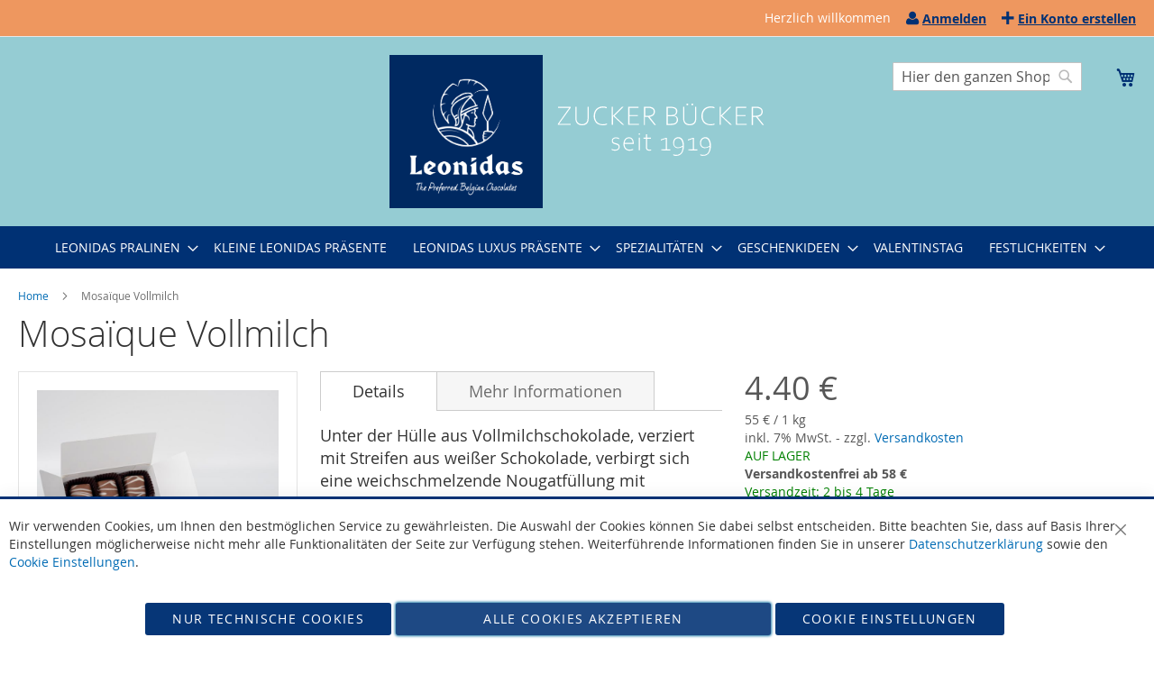

--- FILE ---
content_type: text/html; charset=UTF-8
request_url: https://www.leonidas-paradies.de/leonidas-mosaique-vollmilch-praesent.html
body_size: 15275
content:
<!doctype html>
<html lang="de">
    <head prefix="og: http://ogp.me/ns# fb: http://ogp.me/ns/fb# product: http://ogp.me/ns/product#">
        <script>
    var BASE_URL = 'https\u003A\u002F\u002Fwww.leonidas\u002Dparadies.de\u002F';
    var require = {
        'baseUrl': 'https\u003A\u002F\u002Fwww.leonidas\u002Dparadies.de\u002Fstatic\u002Fversion1768437553\u002Ffrontend\u002FBuecker\u002Fluma_edit_2\u002Fde_DE'
    };</script>        <meta charset="utf-8"/>
<meta name="title" content="Leonidas Pralinen Präsent Mosaïque Vollmilch"/>
<meta name="description" content="Leonidas Pralinen Präsent Mosaïque Vollmilch "/>
<meta name="keywords" content="Leonidas Pralinen Präsent Mosaïque Vollmilch"/>
<meta name="robots" content="INDEX,FOLLOW"/>
<meta name="viewport" content="width=device-width, initial-scale=1"/>
<meta name="format-detection" content="telephone=no"/>
<title>Leonidas Pralinen Präsent Mosaïque Vollmilch</title>
<link  rel="stylesheet" type="text/css"  media="all" href="https://www.leonidas-paradies.de/static/version1768437553/frontend/Buecker/luma_edit_2/de_DE/mage/calendar.css" />
<link  rel="stylesheet" type="text/css"  media="all" href="https://www.leonidas-paradies.de/static/version1768437553/frontend/Buecker/luma_edit_2/de_DE/css/styles-m.css" />
<link  rel="stylesheet" type="text/css"  media="all" href="https://www.leonidas-paradies.de/static/version1768437553/frontend/Buecker/luma_edit_2/de_DE/mage/gallery/gallery.css" />
<link  rel="stylesheet" type="text/css"  media="screen and (min-width: 768px)" href="https://www.leonidas-paradies.de/static/version1768437553/frontend/Buecker/luma_edit_2/de_DE/css/styles-l.css" />
<link  rel="stylesheet" type="text/css"  media="print" href="https://www.leonidas-paradies.de/static/version1768437553/frontend/Buecker/luma_edit_2/de_DE/css/print.css" />
<script  type="text/javascript"  src="https://www.leonidas-paradies.de/static/version1768437553/frontend/Buecker/luma_edit_2/de_DE/requirejs/require.js"></script>
<script  type="text/javascript"  src="https://www.leonidas-paradies.de/static/version1768437553/frontend/Buecker/luma_edit_2/de_DE/mage/requirejs/mixins.js"></script>
<script  type="text/javascript"  src="https://www.leonidas-paradies.de/static/version1768437553/frontend/Buecker/luma_edit_2/de_DE/requirejs-config.js"></script>
<script  type="text/javascript"  src="https://www.leonidas-paradies.de/static/version1768437553/frontend/Buecker/luma_edit_2/de_DE/js/custom.js"></script>
<link rel="preload" as="font" crossorigin="anonymous" href="https://www.leonidas-paradies.de/static/version1768437553/frontend/Buecker/luma_edit_2/de_DE/fonts/opensans/light/opensans-300.woff2" />
<link rel="preload" as="font" crossorigin="anonymous" href="https://www.leonidas-paradies.de/static/version1768437553/frontend/Buecker/luma_edit_2/de_DE/fonts/opensans/regular/opensans-400.woff2" />
<link rel="preload" as="font" crossorigin="anonymous" href="https://www.leonidas-paradies.de/static/version1768437553/frontend/Buecker/luma_edit_2/de_DE/fonts/opensans/semibold/opensans-600.woff2" />
<link rel="preload" as="font" crossorigin="anonymous" href="https://www.leonidas-paradies.de/static/version1768437553/frontend/Buecker/luma_edit_2/de_DE/fonts/opensans/bold/opensans-700.woff2" />
<link rel="preload" as="font" crossorigin="anonymous" href="https://www.leonidas-paradies.de/static/version1768437553/frontend/Buecker/luma_edit_2/de_DE/fonts/Luma-Icons.woff2" />
<link  rel="canonical" href="https://www.leonidas-paradies.de/leonidas-mosaique-vollmilch-praesent.html" />
<link  rel="icon" type="image/x-icon" href="https://www.leonidas-paradies.de/media/favicon/stores/1/logo.png" />
<link  rel="shortcut icon" type="image/x-icon" href="https://www.leonidas-paradies.de/media/favicon/stores/1/logo.png" />
<meta name="google-site-verification" content="uAp0_VSxCfO7VvsCh4AjsRTDhD32nLBFeSqtQZozxjY" />            <script type="text/x-magento-init">
        {
            "*": {
                "Magento_PageCache/js/form-key-provider": {
                    "isPaginationCacheEnabled":
                        0                }
            }
        }
    </script>

<meta property="og:type" content="product" />
<meta property="og:title"
      content="Mosa&#xEF;que&#x20;Vollmilch" />
<meta property="og:image"
      content="https://www.leonidas-paradies.de/media/catalog/product/cache/5a23bf5989730983e40362988f0b032e/2/0/20211008-dsc_7801.jpg" />
<meta property="og:description"
      content="Unter&#x20;der&#x20;H&#xFC;lle&#x20;aus&#x20;Vollmilchschokolade,&#x20;verziert&#x20;mit&#x20;Streifen&#x20;aus&#x20;wei&#xDF;er&#x20;Schokolade,&#x20;verbirgt&#x20;sich&#x20;eine&#x20;weichschmelzende&#x20;Nougatf&#xFC;llung&#x20;mit&#x20;k&#xF6;stlichen&#x20;Waffelst&#xFC;ckchen.&#x20;Ein&#x20;Geschmackserlebnis&#x20;mit&#x20;zartschmelzenden&#x20;Knusperaromen,&#x20;als&#x20;edles&#x20;und&#x20;kleines&#x20;Pr&#xE4;sent&#x20;im&#x20;Goldballotin.&#x20;Perfekt&#x20;geeignet&#x20;f&#xFC;r&#x20;die&#x20;verschiedensten&#x20;Anl&#xE4;sse.&#x0D;&#x0A;Eine&#x20;kleine&#x20;Aufmerksamkeit&#x20;mit&#x20;gro&#xDF;em&#x20;Genuss." />
<meta property="og:url" content="https://www.leonidas-paradies.de/leonidas-mosaique-vollmilch-praesent.html" />
    <meta property="product:price:amount" content="4.4"/>
    <meta property="product:price:currency"
      content="EUR"/>
    </head>
    <body data-container="body"
          data-mage-init='{"loaderAjax": {}, "loader": { "icon": "https://www.leonidas-paradies.de/static/version1768437553/frontend/Buecker/luma_edit_2/de_DE/images/loader-2.gif"}}'
        id="html-body" itemtype="http://schema.org/Product" itemscope="itemscope" class="catalog-product-view product-leonidas-mosaique-vollmilch-praesent page-layout-1column">
        
<script type="text/x-magento-init">
    {
        "*": {
            "Magento_PageBuilder/js/widget-initializer": {
                "config": {"[data-content-type=\"slider\"][data-appearance=\"default\"]":{"Magento_PageBuilder\/js\/content-type\/slider\/appearance\/default\/widget":false},"[data-content-type=\"map\"]":{"Magento_PageBuilder\/js\/content-type\/map\/appearance\/default\/widget":false},"[data-content-type=\"row\"]":{"Magento_PageBuilder\/js\/content-type\/row\/appearance\/default\/widget":false},"[data-content-type=\"tabs\"]":{"Magento_PageBuilder\/js\/content-type\/tabs\/appearance\/default\/widget":false},"[data-content-type=\"slide\"]":{"Magento_PageBuilder\/js\/content-type\/slide\/appearance\/default\/widget":{"buttonSelector":".pagebuilder-slide-button","showOverlay":"hover","dataRole":"slide"}},"[data-content-type=\"banner\"]":{"Magento_PageBuilder\/js\/content-type\/banner\/appearance\/default\/widget":{"buttonSelector":".pagebuilder-banner-button","showOverlay":"hover","dataRole":"banner"}},"[data-content-type=\"buttons\"]":{"Magento_PageBuilder\/js\/content-type\/buttons\/appearance\/inline\/widget":false},"[data-content-type=\"products\"][data-appearance=\"carousel\"]":{"Magento_PageBuilder\/js\/content-type\/products\/appearance\/carousel\/widget":false}},
                "breakpoints": {"desktop":{"label":"Desktop","stage":true,"default":true,"class":"desktop-switcher","icon":"Magento_PageBuilder::css\/images\/switcher\/switcher-desktop.svg","conditions":{"min-width":"1024px"},"options":{"products":{"default":{"slidesToShow":"5"}}}},"tablet":{"conditions":{"max-width":"1024px","min-width":"768px"},"options":{"products":{"default":{"slidesToShow":"4"},"continuous":{"slidesToShow":"3"}}}},"mobile":{"label":"Mobile","stage":true,"class":"mobile-switcher","icon":"Magento_PageBuilder::css\/images\/switcher\/switcher-mobile.svg","media":"only screen and (max-width: 768px)","conditions":{"max-width":"768px","min-width":"640px"},"options":{"products":{"default":{"slidesToShow":"3"}}}},"mobile-small":{"conditions":{"max-width":"640px"},"options":{"products":{"default":{"slidesToShow":"2"},"continuous":{"slidesToShow":"1"}}}}}            }
        }
    }
</script>

<div class="cookie-status-message" id="cookie-status">
    The store will not work correctly in the case when cookies are disabled.</div>
<script type="text&#x2F;javascript">document.querySelector("#cookie-status").style.display = "none";</script>
<script type="text/x-magento-init">
    {
        "*": {
            "cookieStatus": {}
        }
    }
</script>

<script type="text/x-magento-init">
    {
        "*": {
            "mage/cookies": {
                "expires": null,
                "path": "\u002F",
                "domain": ".www.leonidas\u002Dparadies.de",
                "secure": true,
                "lifetime": "3600"
            }
        }
    }
</script>
    <noscript>
        <div class="message global noscript">
            <div class="content">
                <p>
                    <strong>JavaScript scheint in Ihrem Browser deaktiviert zu sein.</strong>
                    <span>
                        Um unsere Website in bester Weise zu erfahren, aktivieren Sie Javascript in Ihrem Browser.                    </span>
                </p>
            </div>
        </div>
    </noscript>

<script>
    window.cookiesConfig = window.cookiesConfig || {};
    window.cookiesConfig.secure = true;
</script><script>    require.config({
        map: {
            '*': {
                wysiwygAdapter: 'mage/adminhtml/wysiwyg/tiny_mce/tinymceAdapter'
            }
        }
    });</script><script>    require.config({
        paths: {
            googleMaps: 'https\u003A\u002F\u002Fmaps.googleapis.com\u002Fmaps\u002Fapi\u002Fjs\u003Fv\u003D3\u0026key\u003D'
        },
        config: {
            'Magento_PageBuilder/js/utils/map': {
                style: '',
            },
            'Magento_PageBuilder/js/content-type/map/preview': {
                apiKey: '',
                apiKeyErrorMessage: 'You\u0020must\u0020provide\u0020a\u0020valid\u0020\u003Ca\u0020href\u003D\u0027https\u003A\u002F\u002Fwww.leonidas\u002Dparadies.de\u002Fadminhtml\u002Fsystem_config\u002Fedit\u002Fsection\u002Fcms\u002F\u0023cms_pagebuilder\u0027\u0020target\u003D\u0027_blank\u0027\u003EGoogle\u0020Maps\u0020API\u0020key\u003C\u002Fa\u003E\u0020to\u0020use\u0020a\u0020map.'
            },
            'Magento_PageBuilder/js/form/element/map': {
                apiKey: '',
                apiKeyErrorMessage: 'You\u0020must\u0020provide\u0020a\u0020valid\u0020\u003Ca\u0020href\u003D\u0027https\u003A\u002F\u002Fwww.leonidas\u002Dparadies.de\u002Fadminhtml\u002Fsystem_config\u002Fedit\u002Fsection\u002Fcms\u002F\u0023cms_pagebuilder\u0027\u0020target\u003D\u0027_blank\u0027\u003EGoogle\u0020Maps\u0020API\u0020key\u003C\u002Fa\u003E\u0020to\u0020use\u0020a\u0020map.'
            },
        }
    });</script><script>
    require.config({
        shim: {
            'Magento_PageBuilder/js/utils/map': {
                deps: ['googleMaps']
            }
        }
    });</script>
<script type="text&#x2F;javascript">window.isGdprCookieEnabled = true;

require(['Amasty_GdprFrontendUi/js/modal-show'], function (modalConfigInit) {
    modalConfigInit({"isDeclineEnabled":1,"barLocation":0,"policyText":"Wir verwenden Cookies, um Ihnen den bestm\u00f6glichen Service zu gew\u00e4hrleisten. Die Auswahl der Cookies k\u00f6nnen Sie dabei selbst entscheiden. Bitte beachten Sie, dass auf Basis Ihrer Einstellungen m\u00f6glicherweise nicht mehr alle Funktionalit\u00e4ten der Seite zur Verf\u00fcgung stehen. Weiterf\u00fchrende Informationen finden Sie in unserer <a href=\"datenschutz\" title=\"Cookie Policy\" target=\"_blank\">Datenschutzerkl\u00e4rung<\/a> sowie den <a href=\"cookie-einstellungen\" target=\"_blank\">Cookie Einstellungen<\/a>.","firstShowProcess":"0","cssConfig":{"backgroundColor":null,"policyTextColor":null,"textColor":null,"titleColor":null,"linksColor":null,"acceptBtnColor":"#003174","acceptBtnColorHover":null,"acceptBtnTextColor":"#FFFFFF","acceptBtnTextColorHover":null,"acceptBtnOrder":"2","allowBtnTextColor":"#FFFFFF","allowBtnTextColorHover":null,"allowBtnColor":"#003174","allowBtnColorHover":null,"allowBtnOrder":"3","declineBtnTextColorHover":null,"declineBtnColorHover":null,"declineBtnTextColor":"#FFFFFF","declineBtnColor":"#003174","declineBtnOrder":"1"},"isPopup":false,"isModal":false,"className":"amgdprjs-bar-template","buttons":[{"label":"Alle Cookies akzeptieren","dataJs":"accept","class":"-allow -save","action":"allowCookies"},{"label":"Cookie Einstellungen","dataJs":"settings","class":"-settings"},{"label":"Nur technische Cookies","dataJs":"decline","class":"-decline","action":"declineCookie"}],"template":"<div role=\"alertdialog\"\n     tabindex=\"-1\"\n     class=\"modal-popup _show amgdprcookie-bar-container <% if (data.isPopup) { %>-popup<% } %>\" data-amcookie-js=\"bar\">\n    <span tabindex=\"0\" class=\"amgdprcookie-focus-guard\" data-focus-to=\"last\"><\/span>\n    <button class=\"action-close\" data-amcookie-js=\"close-cookiebar\" type=\"button\">\n        <span data-bind=\"i18n: 'Close'\"><\/span>\n    <\/button>\n    <div class=\"amgdprcookie-bar-block\">\n        <div class=\"amgdprcookie-policy\"><%= data.policyText %><\/div>\n        <div class=\"amgdprcookie-buttons-block\">\n            <% _.each(data.buttons, function(button) { %>\n            <button class=\"amgdprcookie-button <%= button.class %>\" disabled data-amgdprcookie-js=\"<%= button.dataJs %>\"><%= button.label %><\/button>\n            <% }); %>\n        <\/div>\n    <\/div>\n    <span tabindex=\"0\" class=\"amgdprcookie-focus-guard\" data-focus-to=\"first\"><\/span>\n<\/div>\n\n<style>\n    <% if(css.backgroundColor){ %>\n    .amgdprcookie-bar-container {\n        background-color: <%= css.backgroundColor %>\n    }\n    <% } %>\n    <% if(css.policyTextColor){ %>\n    .amgdprcookie-bar-container .amgdprcookie-policy {\n        color: <%= css.policyTextColor %>;\n    }\n    <% } %>\n    <% if(css.textColor){ %>\n    .amgdprcookie-bar-container .amgdprcookie-text {\n        color: <%= css.textColor %>;\n    }\n    <% } %>\n    <% if(css.titleColor){ %>\n    .amgdprcookie-bar-container .amgdprcookie-header {\n        color: <%= css.titleColor %>;\n    }\n    <% } %>\n    <% if(css.linksColor){ %>\n    .amgdprcookie-bar-container .amgdprcookie-link,\n    .amgdprcookie-bar-container .amgdprcookie-policy a {\n        color: <%= css.linksColor %>;\n    }\n    <% } %>\n    <% if(css.acceptBtnOrder || css.acceptBtnColor || css.acceptBtnTextColor){ %>\n    .amgdprcookie-bar-container .amgdprcookie-button.-save {\n        <% if(css.acceptBtnOrder) { %>order: <%= css.acceptBtnOrder %>; <% } %>\n        <% if(css.acceptBtnColor) { %>\n            background-color: <%= css.acceptBtnColor %>;\n            border-color: <%= css.acceptBtnColor %>;\n        <% } %>\n        <% if(css.acceptBtnTextColor) { %>color: <%= css.acceptBtnTextColor %>; <% } %>\n    }\n    <% } %>\n    <% if(css.acceptBtnColorHover || css.acceptBtnTextColorHover){ %>\n    .amgdprcookie-bar-container .amgdprcookie-button.-save:hover {\n        <% if(css.acceptBtnColorHover) { %>\n            background-color: <%= css.acceptBtnColorHover %>;\n            border-color: <%= css.acceptBtnColorHover %>;\n        <% } %>\n        <% if(css.acceptBtnTextColorHover) { %> color: <%= css.acceptBtnTextColorHover %>; <% } %>\n    }\n    <% } %>\n    <% if(css.allowBtnOrder || css.allowBtnColor || css.allowBtnTextColor){ %>\n    .amgdprcookie-bar-container .amgdprcookie-button.-settings {\n        <% if(css.allowBtnOrder) { %> order: <%= css.allowBtnOrder %>; <% } %>\n        <% if(css.allowBtnColor) { %>\n            background-color: <%= css.allowBtnColor %>;\n            border-color: <%= css.allowBtnColor %>;\n        <% } %>\n        <% if(css.allowBtnTextColor) { %> color: <%= css.allowBtnTextColor %>; <% } %>\n    }\n    <% } %>\n    <% if(css.allowBtnColorHover || css.allowBtnTextColorHover){ %>\n    .amgdprcookie-bar-container .amgdprcookie-button.-settings:hover {\n        <% if(css.allowBtnColorHover) { %>\n            background-color: <%= css.allowBtnColorHover %>;\n            border-color: <%= css.allowBtnColorHover %>;\n        <% } %>\n        <% if(css.allowBtnTextColorHover) { %> color: <%= css.allowBtnTextColorHover %>; <% } %>\n    }\n    <% } %>\n    <% if(css.declineBtnOrder || css.declineBtnColor || css.declineBtnTextColor){ %>\n    .amgdprcookie-bar-container .amgdprcookie-button.-decline {\n        <% if(css.declineBtnOrder) { %> order: <%= css.declineBtnOrder %>; <% } %>\n        <% if(css.declineBtnColor) { %>\n            background-color: <%= css.declineBtnColor %>;\n            border-color: <%= css.declineBtnColor %>;\n        <% } %>\n        <% if(css.declineBtnTextColor) { %> color: <%= css.declineBtnTextColor %>; <% } %>\n    }\n    <% } %>\n    <% if(css.declineBtnColorHover || css.declineBtnTextColorHover){ %>\n    .amgdprcookie-bar-container .amgdprcookie-button.-decline:hover {\n        <% if(css.declineBtnColorHover) { %>\n            background-color: <%= css.declineBtnColorHover %>;\n            border-color: <%= css.declineBtnColorHover %>;\n        <% } %>\n        <% if(css.declineBtnTextColorHover) { %> color: <%= css.declineBtnTextColorHover %>; <% } %>\n    }\n    <% } %>\n<\/style>\n"});
});</script>    <script type="text/x-magento-init">
        {
            "*": {
                "Magento_Ui/js/core/app": {"components":{"gdpr-cookie-modal":{"cookieText":"Wir verwenden Cookies, um Ihnen den bestm\u00f6glichen Service zu gew\u00e4hrleisten. Die Auswahl der Cookies k\u00f6nnen Sie dabei selbst entscheiden. Bitte beachten Sie, dass auf Basis Ihrer Einstellungen m\u00f6glicherweise nicht mehr alle Funktionalit\u00e4ten der Seite zur Verf\u00fcgung stehen. Weiterf\u00fchrende Informationen finden Sie in unserer <a href=\"datenschutz\" title=\"Cookie Policy\" target=\"_blank\">Datenschutzerkl\u00e4rung<\/a> sowie den <a href=\"cookie-einstellungen\" target=\"_blank\">Cookie Einstellungen<\/a>.","firstShowProcess":"0","acceptBtnText":"Alle Cookies akzeptieren","declineBtnText":"Nur technische Cookies","settingsBtnText":"Cookie Einstellungen","isDeclineEnabled":1,"component":"Amasty_GdprFrontendUi\/js\/cookies","children":{"gdpr-cookie-settings-modal":{"component":"Amasty_GdprFrontendUi\/js\/modal\/cookie-settings"}}}}}            }
        }
    </script>
    <!-- ko scope: 'gdpr-cookie-modal' -->
        <!--ko template: getTemplate()--><!-- /ko -->
    <!-- /ko -->
    <style>
        .amgdprjs-bar-template {
            z-index: 999;
                    bottom: 0;
                }
    </style>

<div class="page-wrapper"><header class="page-header"><div class="panel wrapper"><div class="panel header"><a class="action skip contentarea"
   href="#contentarea">
    <span>
        Direkt zum Inhalt    </span>
</a>
<ul class="header links">    <li class="greet welcome" data-bind="scope: 'customer'">
        <!-- ko if: customer().fullname  -->
        <span class="logged-in"
              data-bind="text: new String('Willkommen, %1!').replace('%1', customer().fullname)">
        </span>
        <!-- /ko -->
        <!-- ko ifnot: customer().fullname  -->
        <span class="not-logged-in"
              data-bind="html: 'Herzlich&#x20;willkommen'"></span>
                <!-- /ko -->
    </li>
    <script type="text/x-magento-init">
    {
        "*": {
            "Magento_Ui/js/core/app": {
                "components": {
                    "customer": {
                        "component": "Magento_Customer/js/view/customer"
                    }
                }
            }
        }
    }
    </script>
<li class="link authorization-link" data-label="oder">
    <a href="https://www.leonidas-paradies.de/customer/account/login/referer/aHR0cHM6Ly93d3cubGVvbmlkYXMtcGFyYWRpZXMuZGUvbGVvbmlkYXMtbW9zYWlxdWUtdm9sbG1pbGNoLXByYWVzZW50Lmh0bWw%2C/"        >Anmelden</a>
</li>
<li><a href="https://www.leonidas-paradies.de/customer/account/create/" id="ids1brhmvh" >Ein Konto erstellen</a></li></ul></div></div><div class="header content"><span data-action="toggle-nav" class="action nav-toggle"><span>Navigation umschalten</span></span>
<a
    class="logo"
    href="https://www.leonidas-paradies.de/"
    title="leonidas-paradies.de"
    aria-label="store logo">
    <img src="https://www.leonidas-paradies.de/media/logo/websites/1/logo.png"
         title="leonidas-paradies.de"
         alt="leonidas-paradies.de"
            width="170"                />
</a>

<div data-block="minicart" class="minicart-wrapper">
    <a class="action showcart" href="https://www.leonidas-paradies.de/checkout/cart/"
       data-bind="scope: 'minicart_content'">
        <span class="text">Mein Warenkorb</span>
        <span class="counter qty empty"
              data-bind="css: { empty: !!getCartParam('summary_count') == false && !isLoading() },
               blockLoader: isLoading">
            <span class="counter-number"><!-- ko text: getCartParam('summary_count') --><!-- /ko --></span>
            <span class="counter-label">
            <!-- ko if: getCartParam('summary_count') -->
                <!-- ko text: getCartParam('summary_count') --><!-- /ko -->
                <!-- ko i18n: 'items' --><!-- /ko -->
            <!-- /ko -->
            </span>
        </span>
    </a>
                    <script>            require(['jquery'], function ($) {
                $('a.action.showcart').on('click', function() {
                    $(document.body).trigger('processStart');
                });
            });</script>        <script>window.checkout = {"shoppingCartUrl":"https:\/\/www.leonidas-paradies.de\/checkout\/cart\/","checkoutUrl":"https:\/\/www.leonidas-paradies.de\/checkout\/","updateItemQtyUrl":"https:\/\/www.leonidas-paradies.de\/checkout\/sidebar\/updateItemQty\/","removeItemUrl":"https:\/\/www.leonidas-paradies.de\/checkout\/sidebar\/removeItem\/","imageTemplate":"Magento_Catalog\/product\/image_with_borders","baseUrl":"https:\/\/www.leonidas-paradies.de\/","minicartMaxItemsVisible":30,"websiteId":"1","maxItemsToDisplay":30,"storeId":"1","storeGroupId":"1","agreementIds":["1"],"customerLoginUrl":"https:\/\/www.leonidas-paradies.de\/customer\/account\/login\/referer\/aHR0cHM6Ly93d3cubGVvbmlkYXMtcGFyYWRpZXMuZGUvbGVvbmlkYXMtbW9zYWlxdWUtdm9sbG1pbGNoLXByYWVzZW50Lmh0bWw%2C\/","isRedirectRequired":false,"autocomplete":"off","captcha":{"user_login":{"isCaseSensitive":true,"imageHeight":50,"imageSrc":"","refreshUrl":"https:\/\/www.leonidas-paradies.de\/captcha\/refresh\/","isRequired":false,"timestamp":1769699043}}}</script>    <script type="text/x-magento-init">
    {
        "[data-block='minicart']": {
            "Magento_Ui/js/core/app": {"components":{"minicart_content":{"children":{"subtotal.container":{"children":{"subtotal":{"children":{"subtotal.totals":{"config":{"display_cart_subtotal_incl_tax":1,"display_cart_subtotal_excl_tax":0,"template":"Magento_Tax\/checkout\/minicart\/subtotal\/totals"},"children":{"subtotal.totals.msrp":{"component":"Magento_Msrp\/js\/view\/checkout\/minicart\/subtotal\/totals","config":{"displayArea":"minicart-subtotal-hidden","template":"Magento_Msrp\/checkout\/minicart\/subtotal\/totals"}}},"component":"Magento_Tax\/js\/view\/checkout\/minicart\/subtotal\/totals"}},"component":"uiComponent","config":{"template":"Magento_Checkout\/minicart\/subtotal"}}},"component":"uiComponent","config":{"displayArea":"subtotalContainer"}},"item.renderer":{"component":"Magento_Checkout\/js\/view\/cart-item-renderer","config":{"displayArea":"defaultRenderer","template":"Magento_Checkout\/minicart\/item\/default"},"children":{"item.image":{"component":"Magento_Catalog\/js\/view\/image","config":{"template":"Magento_Catalog\/product\/image","displayArea":"itemImage"}},"checkout.cart.item.price.sidebar":{"component":"uiComponent","config":{"template":"Magento_Checkout\/minicart\/item\/price","displayArea":"priceSidebar"}}}},"extra_info":{"component":"uiComponent","config":{"displayArea":"extraInfo"}},"promotion":{"component":"uiComponent","config":{"displayArea":"promotion"}}},"config":{"itemRenderer":{"default":"defaultRenderer","simple":"defaultRenderer","virtual":"defaultRenderer"},"template":"Magento_Checkout\/minicart\/content"},"component":"Magento_Checkout\/js\/view\/minicart"}},"types":[]}        },
        "*": {
            "Magento_Ui/js/block-loader": "https\u003A\u002F\u002Fwww.leonidas\u002Dparadies.de\u002Fstatic\u002Fversion1768437553\u002Ffrontend\u002FBuecker\u002Fluma_edit_2\u002Fde_DE\u002Fimages\u002Floader\u002D1.gif"
        }
    }
    </script>
</div>
<div class="block block-search">
    <div class="block block-title"><strong>Suche</strong></div>
    <div class="block block-content">
        <form class="form minisearch" id="search_mini_form"
              action="https://www.leonidas-paradies.de/catalogsearch/result/" method="get">
                        <div class="field search">
                <label class="label" for="search" data-role="minisearch-label">
                    <span>Suche</span>
                </label>
                <div class="control">
                    <input id="search"
                           data-mage-init='{
                            "quickSearch": {
                                "formSelector": "#search_mini_form",
                                "url": "https://www.leonidas-paradies.de/search/ajax/suggest/",
                                "destinationSelector": "#search_autocomplete",
                                "minSearchLength": "3"
                            }
                        }'
                           type="text"
                           name="q"
                           value=""
                           placeholder="Hier&#x20;den&#x20;ganzen&#x20;Shop&#x20;durchsuchen..."
                           class="input-text"
                           maxlength="128"
                           role="combobox"
                           aria-haspopup="false"
                           aria-autocomplete="both"
                           autocomplete="off"
                           aria-expanded="false"/>
                    <div id="search_autocomplete" class="search-autocomplete"></div>
                    <div class="nested">
    <a class="action advanced" href="https://www.leonidas-paradies.de/catalogsearch/advanced/" data-action="advanced-search">
        Erweiterte Suche    </a>
</div>
                </div>
            </div>
            <div class="actions">
                <button type="submit"
                        title="Suche"
                        class="action search"
                        aria-label="Search"
                >
                    <span>Suche</span>
                </button>
            </div>
        </form>
    </div>
</div>
</div>    <div class="sections nav-sections">
                <div class="section-items nav-sections-items"
             data-mage-init='{"tabs":{"openedState":"active"}}'>
                                            <div class="section-item-title nav-sections-item-title"
                     data-role="collapsible">
                    <a class="nav-sections-item-switch"
                       data-toggle="switch" href="#store.menu">
                        Menü                    </a>
                </div>
                <div class="section-item-content nav-sections-item-content"
                     id="store.menu"
                     data-role="content">
                    
<nav class="navigation" data-action="navigation">
    <ul data-mage-init='{"menu":{"responsive":true, "expanded":true, "position":{"my":"left top","at":"left bottom"}}}'>
        <li  class="level0 nav-1 category-item first level-top parent"><a href="https://www.leonidas-paradies.de/leonidas-pralinen.html"  class="level-top" ><span>LEONIDAS PRALINEN</span></a><ul class="level0 submenu"><li  class="level1 nav-1-1 category-item first"><a href="https://www.leonidas-paradies.de/leonidas-pralinen/leonidas-einzelsorten.html" ><span>LEONIDAS EINZELSORTEN</span></a></li><li  class="level1 nav-1-2 category-item"><a href="https://www.leonidas-paradies.de/leonidas-pralinen/mischungen.html" ><span>MISCHUNGEN - TOP AUSWAHL</span></a></li><li  class="level1 nav-1-3 category-item"><a href="https://www.leonidas-paradies.de/leonidas-pralinen/vollmilch-sortimente.html" ><span>VOLLMILCH SORTIMENTE</span></a></li><li  class="level1 nav-1-4 category-item"><a href="https://www.leonidas-paradies.de/leonidas-pralinen/weisse-sortimente.html" ><span>MANON &amp; WEIßE SORTIMENTE</span></a></li><li  class="level1 nav-1-5 category-item"><a href="https://www.leonidas-paradies.de/leonidas-pralinen/nougat-sortimente.html" ><span>NOUGAT SORTIMENTE</span></a></li><li  class="level1 nav-1-6 category-item"><a href="https://www.leonidas-paradies.de/leonidas-pralinen/zartbitter-sortimente.html" ><span>ZARTBITTER SORTIMENTE</span></a></li><li  class="level1 nav-1-7 category-item"><a href="https://www.leonidas-paradies.de/leonidas-pralinen/glutenfreie-sortimente.html" ><span>GLUTENFREIE SORTIMENTE</span></a></li><li  class="level1 nav-1-8 category-item"><a href="https://www.leonidas-paradies.de/leonidas-pralinen/likor-sortiment.html" ><span>LIKÖR SORTIMENTE</span></a></li><li  class="level1 nav-1-9 category-item"><a href="https://www.leonidas-paradies.de/leonidas-pralinen/zuckerreduzierte-sortimente.html" ><span>ZUCKERREDUZIERTE SORTIMENTE</span></a></li><li  class="level1 nav-1-10 category-item"><a href="https://www.leonidas-paradies.de/leonidas-pralinen/leonidas-schokolade.html" ><span>LEONIDAS SCHOKOLADE &amp; RIEGEL</span></a></li><li  class="level1 nav-1-11 category-item last"><a href="https://www.leonidas-paradies.de/leonidas-pralinen/leonidas-brotaufstrich.html" ><span>LEONIDAS BROTAUFSTRICH</span></a></li></ul></li><li  class="level0 nav-2 category-item level-top"><a href="https://www.leonidas-paradies.de/kleine-leonidas-prasente.html"  class="level-top" ><span>KLEINE LEONIDAS PRÄSENTE</span></a></li><li  class="level0 nav-3 category-item level-top parent"><a href="https://www.leonidas-paradies.de/leonidas-luxus-prasente.html"  class="level-top" ><span>LEONIDAS LUXUS PRÄSENTE</span></a><ul class="level0 submenu"><li  class="level1 nav-3-1 category-item first"><a href="https://www.leonidas-paradies.de/leonidas-luxus-prasente/prasent-packungen.html" ><span>PRÄSENT PACKUNGEN</span></a></li><li  class="level1 nav-3-2 category-item"><a href="https://www.leonidas-paradies.de/leonidas-luxus-prasente/herz-prasente.html" ><span>HERZ PRÄSENTE</span></a></li><li  class="level1 nav-3-3 category-item last"><a href="https://www.leonidas-paradies.de/leonidas-luxus-prasente/likore-leonidas-pralinen.html" ><span>LIKÖRE &amp; LEONIDAS PRALINEN</span></a></li></ul></li><li  class="level0 nav-4 category-item level-top parent"><a href="https://www.leonidas-paradies.de/spezialitaeten.html"  class="level-top" ><span>SPEZIALITÄTEN</span></a><ul class="level0 submenu"><li  class="level1 nav-4-1 category-item first"><a href="https://www.leonidas-paradies.de/spezialitaeten/confiserie.html" ><span>CONFISERIE</span></a></li><li  class="level1 nav-4-2 category-item"><a href="https://www.leonidas-paradies.de/spezialitaeten/speck.html" ><span>MARSHMALLOW / BELGISCHER SPECK</span></a></li><li  class="level1 nav-4-3 category-item"><a href="https://www.leonidas-paradies.de/spezialitaeten/geback.html" ><span>GEBÄCK</span></a></li><li  class="level1 nav-4-4 category-item"><a href="https://www.leonidas-paradies.de/spezialitaeten/geleefruchte-fruchtgummi.html" ><span>GELEEFRÜCHTE &amp; FRUCHTGUMMI</span></a></li><li  class="level1 nav-4-5 category-item"><a href="https://www.leonidas-paradies.de/spezialitaeten/toffee-bonbons.html" ><span>TOFFEE &amp; BONBONS</span></a></li><li  class="level1 nav-4-6 category-item"><a href="https://www.leonidas-paradies.de/spezialitaeten/zuckerreduzierte-fruchtgummis.html" ><span>ZUCKERREDUZIERTE FRUCHTGUMMIS &amp; LAKRITZ</span></a></li><li  class="level1 nav-4-7 category-item last"><a href="https://www.leonidas-paradies.de/spezialitaeten/lakritz.html" ><span>LAKRITZ</span></a></li></ul></li><li  class="level0 nav-5 category-item level-top parent"><a href="https://www.leonidas-paradies.de/geschenkideen.html"  class="level-top" ><span>GESCHENKIDEEN</span></a><ul class="level0 submenu"><li  class="level1 nav-5-1 category-item first"><a href="https://www.leonidas-paradies.de/geschenkideen/geschenkpackungen.html" ><span>GESCHENKPACKUNGEN</span></a></li><li  class="level1 nav-5-2 category-item"><a href="https://www.leonidas-paradies.de/geschenkideen/lollies.html" ><span>LOLLIES</span></a></li><li  class="level1 nav-5-3 category-item last"><a href="https://www.leonidas-paradies.de/geschenkideen/fussball.html" ><span>Fussball</span></a></li></ul></li><li  class="level0 nav-6 category-item level-top"><a href="https://www.leonidas-paradies.de/valentinstag.html"  class="level-top" ><span>VALENTINSTAG</span></a></li><li  class="level0 nav-7 category-item last level-top parent"><a href="https://www.leonidas-paradies.de/festlichkeiten.html"  class="level-top" ><span>FESTLICHKEITEN</span></a><ul class="level0 submenu"><li  class="level1 nav-7-1 category-item first"><a href="https://www.leonidas-paradies.de/festlichkeiten/ostern.html" ><span>OSTERN</span></a></li><li  class="level1 nav-7-2 category-item"><a href="https://www.leonidas-paradies.de/festlichkeiten/muttertag.html" ><span>MUTTERTAG</span></a></li><li  class="level1 nav-7-3 category-item"><a href="https://www.leonidas-paradies.de/festlichkeiten/vatertag.html" ><span>VATERTAG</span></a></li><li  class="level1 nav-7-4 category-item last"><a href="https://www.leonidas-paradies.de/festlichkeiten/weihnachten.html" ><span>WEIHNACHTEN</span></a></li></ul></li>            </ul>
</nav>
                </div>
                                            <div class="section-item-title nav-sections-item-title"
                     data-role="collapsible">
                    <a class="nav-sections-item-switch"
                       data-toggle="switch" href="#store.links">
                        Konto                    </a>
                </div>
                <div class="section-item-content nav-sections-item-content"
                     id="store.links"
                     data-role="content">
                    <!-- Account links -->                </div>
                                    </div>
    </div>
</header><div class="breadcrumbs"></div>
<script type="text/x-magento-init">
    {
        ".breadcrumbs": {
            "breadcrumbs": {"categoryUrlSuffix":".html","useCategoryPathInUrl":1,"product":"Mosa\u00efque Vollmilch"}        }
    }
</script>
<main id="maincontent" class="page-main"><a id="contentarea" tabindex="-1"></a>
<div class="page-title-wrapper&#x20;product">
    <h1 class="page-title"
                >
        <span class="base" data-ui-id="page-title-wrapper" itemprop="name">Mosaïque Vollmilch</span>    </h1>
    </div>
<div class="page messages"><div data-placeholder="messages"></div>
<div data-bind="scope: 'messages'">
    <!-- ko if: cookieMessages && cookieMessages.length > 0 -->
    <div aria-atomic="true" role="alert" data-bind="foreach: { data: cookieMessages, as: 'message' }" class="messages">
        <div data-bind="attr: {
            class: 'message-' + message.type + ' ' + message.type + ' message',
            'data-ui-id': 'message-' + message.type
        }">
            <div data-bind="html: $parent.prepareMessageForHtml(message.text)"></div>
        </div>
    </div>
    <!-- /ko -->

    <!-- ko if: messages().messages && messages().messages.length > 0 -->
    <div aria-atomic="true" role="alert" class="messages" data-bind="foreach: {
        data: messages().messages, as: 'message'
    }">
        <div data-bind="attr: {
            class: 'message-' + message.type + ' ' + message.type + ' message',
            'data-ui-id': 'message-' + message.type
        }">
            <div data-bind="html: $parent.prepareMessageForHtml(message.text)"></div>
        </div>
    </div>
    <!-- /ko -->
</div>
<script type="text/x-magento-init">
    {
        "*": {
            "Magento_Ui/js/core/app": {
                "components": {
                        "messages": {
                            "component": "Magento_Theme/js/view/messages"
                        }
                    }
                }
            }
    }
</script>
</div><div class="columns"><div class="column main"><div class="product media"><a id="gallery-prev-area" tabindex="-1"></a>
<div class="action-skip-wrapper"><a class="action skip gallery-next-area"
   href="#gallery-next-area">
    <span>
        Zum Ende der Bildergalerie springen    </span>
</a>
</div>
        <link itemprop="image" content="https://www.leonidas-paradies.de/media/catalog/product/cache/5a23bf5989730983e40362988f0b032e/2/0/20211008-dsc_7801.jpg" ></link>
<div class="gallery-placeholder _block-content-loading" data-gallery-role="gallery-placeholder">
    <img
        alt="main product photo"
        class="gallery-placeholder__image"
        src="https://www.leonidas-paradies.de/media/catalog/product/cache/85ef9af3b9497b20ad0dccf30c22df45/2/0/20211008-dsc_7801.jpg"
    />
</div>

<script type="text/x-magento-init">
    {
        "[data-gallery-role=gallery-placeholder]": {
            "mage/gallery/gallery": {
                "mixins":["magnifier/magnify"],
                "magnifierOpts": {"fullscreenzoom":"20","top":"","left":"","width":"","height":"","eventType":"hover","enabled":false,"mode":"outside"},
                "data": [{"thumb":"https:\/\/www.leonidas-paradies.de\/media\/catalog\/product\/cache\/d684c99b6db724cf45459c45c526baac\/2\/0\/20211008-dsc_7801.jpg","img":"https:\/\/www.leonidas-paradies.de\/media\/catalog\/product\/cache\/85ef9af3b9497b20ad0dccf30c22df45\/2\/0\/20211008-dsc_7801.jpg","full":"https:\/\/www.leonidas-paradies.de\/media\/catalog\/product\/cache\/48a9bcb6054baebab095446669ff17cd\/2\/0\/20211008-dsc_7801.jpg","caption":"Mosa\u00efque Vollmilch","position":"1","isMain":true,"type":"image","videoUrl":null}],
                "options": {"nav":"thumbs","loop":true,"keyboard":true,"arrows":true,"allowfullscreen":true,"showCaption":false,"width":700,"thumbwidth":110,"thumbheight":110,"height":700,"transitionduration":500,"transition":"slide","navarrows":true,"navtype":"slides","navdir":"horizontal"},
                "fullscreen": {"nav":"thumbs","loop":true,"navdir":"horizontal","navarrows":false,"navtype":"slides","arrows":true,"showCaption":false,"transitionduration":500,"transition":"slide"},
                 "breakpoints": {"mobile":{"conditions":{"max-width":"768px"},"options":{"options":{"nav":"dots"}}}}            }
        }
    }
</script>
<div class="action-skip-wrapper"><a class="action skip gallery-prev-area"
   href="#gallery-prev-area">
    <span>
        Zum Anfang der Bildergalerie springen    </span>
</a>
</div><a id="gallery-next-area" tabindex="-1"></a>
</div>    <div class="product info detailed">
                <div class="product data items" data-mage-init='{"tabs":{"openedState":"active"}}'>
                                            <div class="data item title"
                     data-role="collapsible" id="tab-label-description">
                    <a class="data switch"
                       tabindex="-1"
                       data-toggle="trigger"
                       href="#description"
                       id="tab-label-description-title">
                        Details                    </a>
                </div>
                <div class="data item content"
                     aria-labelledby="tab-label-description-title" id="description" data-role="content">
                    
<div class="product attribute description">
        <div class="value" itemprop="description"><p>Unter der Hülle aus Vollmilchschokolade, verziert mit Streifen aus weißer Schokolade, verbirgt sich eine weichschmelzende Nougatfüllung mit köstlichen Waffelstückchen. Ein Geschmackserlebnis mit zartschmelzenden Knusperaromen, als edles und kleines Präsent im Goldballotin. Perfekt geeignet für die verschiedensten Anlässe.</p>
<p>Eine kleine Aufmerksamkeit mit großem Genuss.</p></div>
</div>
                </div>
                                            <div class="data item title"
                     data-role="collapsible" id="tab-label-additional">
                    <a class="data switch"
                       tabindex="-1"
                       data-toggle="trigger"
                       href="#additional"
                       id="tab-label-additional-title">
                        Mehr Informationen                    </a>
                </div>
                <div class="data item content"
                     aria-labelledby="tab-label-additional-title" id="additional" data-role="content">
                        <div class="additional-attributes-wrapper table-wrapper">
        <table class="data table additional-attributes" id="product-attribute-specs-table">
            <caption class="table-caption">Mehr Informationen</caption>
            <tbody>
                            <tr>
                    <th class="col label" scope="row">Netto Gewicht ca.</th>
                    <td class="col data" data-th="Netto&#x20;Gewicht&#x20;ca.">± 80 Gramm</td>
                </tr>
                            <tr>
                    <th class="col label" scope="row">Brutto Gewicht ca.</th>
                    <td class="col data" data-th="Brutto&#x20;Gewicht&#x20;ca.">± 100 Gramm</td>
                </tr>
                            <tr>
                    <th class="col label" scope="row">Wissenswertes</th>
                    <td class="col data" data-th="Wissenswertes">alkoholfrei, geeignet für Vegetarier, ohne Erdnüsse, sulfitfrei</td>
                </tr>
                            <tr>
                    <th class="col label" scope="row">Inhaltsstoffe</th>
                    <td class="col data" data-th="Inhaltsstoffe"><table style="width: 100%;" border="0" cellspacing="0" cellpadding="0"><caption>Durchschnittliche Nährwerte pro 100g:</caption>
<tbody>
<tr>
<td>Brennwert</td>
<td>2254 kj / 539 kcal</td>
</tr>
<tr>
<td>Kohlenhydrate</td>
<td>55 g</td>
</tr>
<tr>
<td>Zucker</td>
<td>51 g</td>
</tr>
<tr>
<td>Fett</td>
<td>32 g</td>
</tr>
<tr>
<td>Gesättigte Fettsäuren</td>
<td>13 g</td>
</tr>
<tr>
<td>Ballaststoffe</td>
<td>2 g</td>
</tr>
<tr>
<td>Eiweiß</td>
<td>6 g</td>
</tr>
<tr>
<td>Salz</td>
<td>0,1 g</td>
</tr>
</tbody>
</table>
<p><strong>Zutaten:</strong> Zucker, Haselnüsse, Kakaobutter, Vollmilchpulver, Kakaomasse, Weizenmehl, wasserfreies Milchfett, Emulgator (Sojalecithin), Laktose, Milchproteine, Aroma (natürliches Vanillearoma), Salz, Gerstenmalzmehl, Backtriebmittel (Natriumbicarbonat)</p>
<p><strong>Allergene Zutaten:</strong> Gluten, Soja, Milch, Nüsse</p>
<p><strong>Enthält Spuren von:</strong> Eier</p></td>
                </tr>
                        </tbody>
        </table>
    </div>
                </div>
                    </div>
		<a class="backbutton" href="javascript:history.back()">« zurück zur Übersicht</a>
    </div>
<div class="product-info-main"><div class="product-info-price"><div class="price-box price-final_price" data-role="priceBox" data-product-id="811" data-price-box="product-id-811">
    

<span class="price-container price-final_price&#x20;tax&#x20;weee"
         itemprop="offers" itemscope itemtype="http://schema.org/Offer">
        <span  id="product-price-811"                data-price-amount="4.4"
        data-price-type="finalPrice"
        class="price-wrapper "
    ><span class="price">4,40 €</span></span>
                <meta itemprop="price" content="4.4" />
        <meta itemprop="priceCurrency" content="EUR" />
        <link itemprop="availability" href="http://schema.org/InStock"></link>
    </span>

</div><div class="product-info-stock-sku"><div class="grundpreis">
55 € / 1 kg</div>
<div class="mwst">inkl. 7% MwSt. - zzgl. <a href="https://www.leonidas-paradies.de/zahlung-versand" alt="Zahlung und Versand" title="Zahlung und versand">Versandkosten</a></div>
            <div class="stock available" title="Verf&#xFC;gbarkeit">
            <span>Auf Lager</span>
            
        </div>
    	<div class="shipping_info">
		<strong>Versandkostenfrei ab 58 €</strong><br/>
		<span style="color: green">Versandzeit: 2 bis 4 Tage</span>
	</div>
</div></div>

<div class="product-add-form">
    <form data-product-sku="6er-mosaïque-milch"
          action="https://www.leonidas-paradies.de/checkout/cart/add/uenc/aHR0cHM6Ly93d3cubGVvbmlkYXMtcGFyYWRpZXMuZGUvbGVvbmlkYXMtbW9zYWlxdWUtdm9sbG1pbGNoLXByYWVzZW50Lmh0bWw%2C/product/811/" method="post"
          id="product_addtocart_form">
        <input type="hidden" name="product" value="811" />
        <input type="hidden" name="selected_configurable_option" value="" />
        <input type="hidden" name="related_product" id="related-products-field" value="" />
        <input type="hidden" name="item"  value="811" />
        <input name="form_key" type="hidden" value="MbYdFbRm1bpbsFHH" />                            

<div class="box-tocart">
    <div class="fieldset">
                <div class="field qty">
            <label class="label" for="qty"><span>Anzahl</span></label>
            <div class="control">
                <select name="qty" id="qty" class="qty">
                                      <option class="input-text qty" value="1">1</option>
                                      <option class="input-text qty" value="2">2</option>
                                      <option class="input-text qty" value="3">3</option>
                                      <option class="input-text qty" value="4">4</option>
                                      <option class="input-text qty" value="5">5</option>
                                      <option class="input-text qty" value="6">6</option>
                                      <option class="input-text qty" value="7">7</option>
                                      <option class="input-text qty" value="8">8</option>
                                      <option class="input-text qty" value="9">9</option>
                                      <option class="input-text qty" value="10">10</option>
                                      <option class="input-text qty" value="11">11</option>
                                      <option class="input-text qty" value="12">12</option>
                                      <option class="input-text qty" value="13">13</option>
                                      <option class="input-text qty" value="14">14</option>
                                      <option class="input-text qty" value="15">15</option>
                                      <option class="input-text qty" value="16">16</option>
                                      <option class="input-text qty" value="17">17</option>
                                      <option class="input-text qty" value="18">18</option>
                                      <option class="input-text qty" value="19">19</option>
                                      <option class="input-text qty" value="20">20</option>
                                      <option class="input-text qty" value="21">21</option>
                                      <option class="input-text qty" value="22">22</option>
                                      <option class="input-text qty" value="23">23</option>
                                      <option class="input-text qty" value="24">24</option>
                                      <option class="input-text qty" value="25">25</option>
                                      <option class="input-text qty" value="26">26</option>
                                      <option class="input-text qty" value="27">27</option>
                                      <option class="input-text qty" value="28">28</option>
                                      <option class="input-text qty" value="29">29</option>
                                      <option class="input-text qty" value="30">30</option>
                                      <option class="input-text qty" value="31">31</option>
                                      <option class="input-text qty" value="32">32</option>
                                      <option class="input-text qty" value="33">33</option>
                                      <option class="input-text qty" value="34">34</option>
                                      <option class="input-text qty" value="35">35</option>
                                      <option class="input-text qty" value="36">36</option>
                                      <option class="input-text qty" value="37">37</option>
                                      <option class="input-text qty" value="38">38</option>
                                      <option class="input-text qty" value="39">39</option>
                                      <option class="input-text qty" value="40">40</option>
                                      <option class="input-text qty" value="41">41</option>
                                      <option class="input-text qty" value="42">42</option>
                                      <option class="input-text qty" value="43">43</option>
                                      <option class="input-text qty" value="44">44</option>
                                      <option class="input-text qty" value="45">45</option>
                                      <option class="input-text qty" value="46">46</option>
                                      <option class="input-text qty" value="47">47</option>
                                      <option class="input-text qty" value="48">48</option>
                                      <option class="input-text qty" value="49">49</option>
                                      <option class="input-text qty" value="50">50</option>
                                      <option class="input-text qty" value="51">51</option>
                                      <option class="input-text qty" value="52">52</option>
                                      <option class="input-text qty" value="53">53</option>
                                      <option class="input-text qty" value="54">54</option>
                                      <option class="input-text qty" value="55">55</option>
                                      <option class="input-text qty" value="56">56</option>
                                      <option class="input-text qty" value="57">57</option>
                                      <option class="input-text qty" value="58">58</option>
                                      <option class="input-text qty" value="59">59</option>
                                      <option class="input-text qty" value="60">60</option>
                                      <option class="input-text qty" value="61">61</option>
                                      <option class="input-text qty" value="62">62</option>
                                      <option class="input-text qty" value="63">63</option>
                                      <option class="input-text qty" value="64">64</option>
                                      <option class="input-text qty" value="65">65</option>
                                      <option class="input-text qty" value="66">66</option>
                                      <option class="input-text qty" value="67">67</option>
                                      <option class="input-text qty" value="68">68</option>
                                      <option class="input-text qty" value="69">69</option>
                                      <option class="input-text qty" value="70">70</option>
                                      <option class="input-text qty" value="71">71</option>
                                      <option class="input-text qty" value="72">72</option>
                                      <option class="input-text qty" value="73">73</option>
                                      <option class="input-text qty" value="74">74</option>
                                      <option class="input-text qty" value="75">75</option>
                                      <option class="input-text qty" value="76">76</option>
                                      <option class="input-text qty" value="77">77</option>
                                      <option class="input-text qty" value="78">78</option>
                                      <option class="input-text qty" value="79">79</option>
                                      <option class="input-text qty" value="80">80</option>
                                      <option class="input-text qty" value="81">81</option>
                                      <option class="input-text qty" value="82">82</option>
                                      <option class="input-text qty" value="83">83</option>
                                      <option class="input-text qty" value="84">84</option>
                                      <option class="input-text qty" value="85">85</option>
                                      <option class="input-text qty" value="86">86</option>
                                      <option class="input-text qty" value="87">87</option>
                                      <option class="input-text qty" value="88">88</option>
                                      <option class="input-text qty" value="89">89</option>
                                      <option class="input-text qty" value="90">90</option>
                                      <option class="input-text qty" value="91">91</option>
                                      <option class="input-text qty" value="92">92</option>
                                      <option class="input-text qty" value="93">93</option>
                                      <option class="input-text qty" value="94">94</option>
                                      <option class="input-text qty" value="95">95</option>
                                      <option class="input-text qty" value="96">96</option>
                                      <option class="input-text qty" value="97">97</option>
                                      <option class="input-text qty" value="98">98</option>
                                      <option class="input-text qty" value="99">99</option>
                                      <option class="input-text qty" value="100">100</option>
                                      <option class="input-text qty" value="101">101</option>
                                      <option class="input-text qty" value="102">102</option>
                                      <option class="input-text qty" value="103">103</option>
                                      <option class="input-text qty" value="104">104</option>
                                      <option class="input-text qty" value="105">105</option>
                                      <option class="input-text qty" value="106">106</option>
                                      <option class="input-text qty" value="107">107</option>
                                      <option class="input-text qty" value="108">108</option>
                                      <option class="input-text qty" value="109">109</option>
                                      <option class="input-text qty" value="110">110</option>
                                      <option class="input-text qty" value="111">111</option>
                                      <option class="input-text qty" value="112">112</option>
                                      <option class="input-text qty" value="113">113</option>
                                      <option class="input-text qty" value="114">114</option>
                                      <option class="input-text qty" value="115">115</option>
                                      <option class="input-text qty" value="116">116</option>
                                      <option class="input-text qty" value="117">117</option>
                                      <option class="input-text qty" value="118">118</option>
                                      <option class="input-text qty" value="119">119</option>
                                      <option class="input-text qty" value="120">120</option>
                                      <option class="input-text qty" value="121">121</option>
                                      <option class="input-text qty" value="122">122</option>
                                      <option class="input-text qty" value="123">123</option>
                                      <option class="input-text qty" value="124">124</option>
                                      <option class="input-text qty" value="125">125</option>
                                      <option class="input-text qty" value="126">126</option>
                                      <option class="input-text qty" value="127">127</option>
                                      <option class="input-text qty" value="128">128</option>
                                      <option class="input-text qty" value="129">129</option>
                                      <option class="input-text qty" value="130">130</option>
                                      <option class="input-text qty" value="131">131</option>
                                      <option class="input-text qty" value="132">132</option>
                                      <option class="input-text qty" value="133">133</option>
                                      <option class="input-text qty" value="134">134</option>
                                      <option class="input-text qty" value="135">135</option>
                                      <option class="input-text qty" value="136">136</option>
                                      <option class="input-text qty" value="137">137</option>
                                      <option class="input-text qty" value="138">138</option>
                                      <option class="input-text qty" value="139">139</option>
                                      <option class="input-text qty" value="140">140</option>
                                      <option class="input-text qty" value="141">141</option>
                                      <option class="input-text qty" value="142">142</option>
                                      <option class="input-text qty" value="143">143</option>
                                      <option class="input-text qty" value="144">144</option>
                                      <option class="input-text qty" value="145">145</option>
                                      <option class="input-text qty" value="146">146</option>
                                      <option class="input-text qty" value="147">147</option>
                                      <option class="input-text qty" value="148">148</option>
                                      <option class="input-text qty" value="149">149</option>
                                      <option class="input-text qty" value="150">150</option>
                                      <option class="input-text qty" value="151">151</option>
                                      <option class="input-text qty" value="152">152</option>
                                      <option class="input-text qty" value="153">153</option>
                                      <option class="input-text qty" value="154">154</option>
                                      <option class="input-text qty" value="155">155</option>
                                      <option class="input-text qty" value="156">156</option>
                                      <option class="input-text qty" value="157">157</option>
                                      <option class="input-text qty" value="158">158</option>
                                      <option class="input-text qty" value="159">159</option>
                                      <option class="input-text qty" value="160">160</option>
                                      <option class="input-text qty" value="161">161</option>
                                      <option class="input-text qty" value="162">162</option>
                                      <option class="input-text qty" value="163">163</option>
                                      <option class="input-text qty" value="164">164</option>
                                      <option class="input-text qty" value="165">165</option>
                                      <option class="input-text qty" value="166">166</option>
                                      <option class="input-text qty" value="167">167</option>
                                      <option class="input-text qty" value="168">168</option>
                                      <option class="input-text qty" value="169">169</option>
                                      <option class="input-text qty" value="170">170</option>
                                      <option class="input-text qty" value="171">171</option>
                                      <option class="input-text qty" value="172">172</option>
                                      <option class="input-text qty" value="173">173</option>
                                      <option class="input-text qty" value="174">174</option>
                                      <option class="input-text qty" value="175">175</option>
                                      <option class="input-text qty" value="176">176</option>
                                      <option class="input-text qty" value="177">177</option>
                                      <option class="input-text qty" value="178">178</option>
                                      <option class="input-text qty" value="179">179</option>
                                      <option class="input-text qty" value="180">180</option>
                                      <option class="input-text qty" value="181">181</option>
                                      <option class="input-text qty" value="182">182</option>
                                      <option class="input-text qty" value="183">183</option>
                                      <option class="input-text qty" value="184">184</option>
                                      <option class="input-text qty" value="185">185</option>
                                      <option class="input-text qty" value="186">186</option>
                                      <option class="input-text qty" value="187">187</option>
                                      <option class="input-text qty" value="188">188</option>
                                      <option class="input-text qty" value="189">189</option>
                                      <option class="input-text qty" value="190">190</option>
                                      <option class="input-text qty" value="191">191</option>
                                      <option class="input-text qty" value="192">192</option>
                                      <option class="input-text qty" value="193">193</option>
                                      <option class="input-text qty" value="194">194</option>
                                      <option class="input-text qty" value="195">195</option>
                                      <option class="input-text qty" value="196">196</option>
                                      <option class="input-text qty" value="197">197</option>
                                      <option class="input-text qty" value="198">198</option>
                                      <option class="input-text qty" value="199">199</option>
                                      <option class="input-text qty" value="200">200</option>
                                      <option class="input-text qty" value="201">201</option>
                                      <option class="input-text qty" value="202">202</option>
                                      <option class="input-text qty" value="203">203</option>
                                      <option class="input-text qty" value="204">204</option>
                                      <option class="input-text qty" value="205">205</option>
                                      <option class="input-text qty" value="206">206</option>
                                      <option class="input-text qty" value="207">207</option>
                                      <option class="input-text qty" value="208">208</option>
                                      <option class="input-text qty" value="209">209</option>
                                      <option class="input-text qty" value="210">210</option>
                                      <option class="input-text qty" value="211">211</option>
                                      <option class="input-text qty" value="212">212</option>
                                      <option class="input-text qty" value="213">213</option>
                                      <option class="input-text qty" value="214">214</option>
                                      <option class="input-text qty" value="215">215</option>
                                      <option class="input-text qty" value="216">216</option>
                                      <option class="input-text qty" value="217">217</option>
                                      <option class="input-text qty" value="218">218</option>
                                      <option class="input-text qty" value="219">219</option>
                                      <option class="input-text qty" value="220">220</option>
                                      <option class="input-text qty" value="221">221</option>
                                      <option class="input-text qty" value="222">222</option>
                                      <option class="input-text qty" value="223">223</option>
                                      <option class="input-text qty" value="224">224</option>
                                      <option class="input-text qty" value="225">225</option>
                                      <option class="input-text qty" value="226">226</option>
                                      <option class="input-text qty" value="227">227</option>
                                      <option class="input-text qty" value="228">228</option>
                                      <option class="input-text qty" value="229">229</option>
                                      <option class="input-text qty" value="230">230</option>
                                      <option class="input-text qty" value="231">231</option>
                                      <option class="input-text qty" value="232">232</option>
                                      <option class="input-text qty" value="233">233</option>
                                      <option class="input-text qty" value="234">234</option>
                                      <option class="input-text qty" value="235">235</option>
                                      <option class="input-text qty" value="236">236</option>
                                      <option class="input-text qty" value="237">237</option>
                                      <option class="input-text qty" value="238">238</option>
                                      <option class="input-text qty" value="239">239</option>
                                      <option class="input-text qty" value="240">240</option>
                                      <option class="input-text qty" value="241">241</option>
                                      <option class="input-text qty" value="242">242</option>
                                      <option class="input-text qty" value="243">243</option>
                                      <option class="input-text qty" value="244">244</option>
                                      <option class="input-text qty" value="245">245</option>
                                      <option class="input-text qty" value="246">246</option>
                                      <option class="input-text qty" value="247">247</option>
                                      <option class="input-text qty" value="248">248</option>
                                      <option class="input-text qty" value="249">249</option>
                                      <option class="input-text qty" value="250">250</option>
                                 </select>
            </div>
        </div>
                <div class="actions">
            <button type="submit"
                    title="In&#x20;den&#x20;Warenkorb"
                    class="action primary tocart"
                    id="product-addtocart-button" disabled>
                <span>In den Warenkorb</span>
            </button>
                    </div>
    </div>
</div>
<script type="text/x-magento-init">
    {
        "#product_addtocart_form": {
            "Magento_Catalog/js/validate-product": {}
        }
    }
</script>
        
                    </form>
</div>

<script type="text/x-magento-init">
    {
        "[data-role=priceBox][data-price-box=product-id-811]": {
            "priceBox": {
                "priceConfig":  {"productId":"811","priceFormat":{"pattern":"%s\u00a0\u20ac","precision":2,"requiredPrecision":2,"decimalSymbol":",","groupSymbol":".","groupLength":3,"integerRequired":false},"tierPrices":[]}            }
        }
    }
</script>
<div class="product-social-links"><div class="product-addto-links" data-role="add-to-links">
    </div>
</div></div><input name="form_key" type="hidden" value="MbYdFbRm1bpbsFHH" /><div id="authenticationPopup" data-bind="scope:'authenticationPopup', style: {display: 'none'}">
        <script>window.authenticationPopup = {"autocomplete":"off","customerRegisterUrl":"https:\/\/www.leonidas-paradies.de\/customer\/account\/create\/","customerForgotPasswordUrl":"https:\/\/www.leonidas-paradies.de\/customer\/account\/forgotpassword\/","baseUrl":"https:\/\/www.leonidas-paradies.de\/","customerLoginUrl":"https:\/\/www.leonidas-paradies.de\/customer\/ajax\/login\/"}</script>    <!-- ko template: getTemplate() --><!-- /ko -->
        <script type="text/x-magento-init">
        {
            "#authenticationPopup": {
                "Magento_Ui/js/core/app": {"components":{"authenticationPopup":{"component":"Magento_Customer\/js\/view\/authentication-popup","children":{"messages":{"component":"Magento_Ui\/js\/view\/messages","displayArea":"messages"},"captcha":{"component":"Magento_Captcha\/js\/view\/checkout\/loginCaptcha","displayArea":"additional-login-form-fields","formId":"user_login","configSource":"checkout"}}}}}            },
            "*": {
                "Magento_Ui/js/block-loader": "https\u003A\u002F\u002Fwww.leonidas\u002Dparadies.de\u002Fstatic\u002Fversion1768437553\u002Ffrontend\u002FBuecker\u002Fluma_edit_2\u002Fde_DE\u002Fimages\u002Floader\u002D1.gif"
                            }
        }
    </script>
</div>
<script type="text/x-magento-init">
    {
        "*": {
            "Magento_Customer/js/section-config": {
                "sections": {"stores\/store\/switch":["*"],"stores\/store\/switchrequest":["*"],"directory\/currency\/switch":["*"],"*":["messages"],"customer\/account\/logout":["*","recently_viewed_product","recently_compared_product","persistent"],"customer\/account\/loginpost":["*"],"customer\/account\/createpost":["*"],"customer\/account\/editpost":["*"],"customer\/ajax\/login":["checkout-data","cart","captcha"],"catalog\/product_compare\/add":["compare-products"],"catalog\/product_compare\/remove":["compare-products"],"catalog\/product_compare\/clear":["compare-products"],"sales\/guest\/reorder":["cart"],"sales\/order\/reorder":["cart"],"checkout\/cart\/add":["cart","directory-data"],"checkout\/cart\/delete":["cart"],"checkout\/cart\/updatepost":["cart"],"checkout\/cart\/updateitemoptions":["cart"],"checkout\/cart\/couponpost":["cart"],"checkout\/cart\/estimatepost":["cart"],"checkout\/cart\/estimateupdatepost":["cart"],"checkout\/onepage\/saveorder":["cart","checkout-data","last-ordered-items"],"checkout\/sidebar\/removeitem":["cart"],"checkout\/sidebar\/updateitemqty":["cart"],"rest\/*\/v1\/carts\/*\/payment-information":["cart","last-ordered-items","captcha","instant-purchase"],"rest\/*\/v1\/guest-carts\/*\/payment-information":["cart","captcha"],"rest\/*\/v1\/guest-carts\/*\/selected-payment-method":["cart","checkout-data"],"rest\/*\/v1\/carts\/*\/selected-payment-method":["cart","checkout-data","instant-purchase"],"customer\/address\/*":["instant-purchase"],"customer\/account\/*":["instant-purchase"],"vault\/cards\/deleteaction":["instant-purchase"],"multishipping\/checkout\/overviewpost":["cart"],"paypal\/express\/placeorder":["cart","checkout-data"],"paypal\/payflowexpress\/placeorder":["cart","checkout-data"],"paypal\/express\/onauthorization":["cart","checkout-data"],"persistent\/index\/unsetcookie":["persistent"],"review\/product\/post":["review"],"wishlist\/index\/add":["wishlist"],"wishlist\/index\/remove":["wishlist"],"wishlist\/index\/updateitemoptions":["wishlist"],"wishlist\/index\/update":["wishlist"],"wishlist\/index\/cart":["wishlist","cart"],"wishlist\/index\/fromcart":["wishlist","cart"],"wishlist\/index\/allcart":["wishlist","cart"],"wishlist\/shared\/allcart":["wishlist","cart"],"wishlist\/shared\/cart":["cart"],"braintree\/paypal\/placeorder":["cart","checkout-data"],"braintree\/googlepay\/placeorder":["cart","checkout-data"]},
                "clientSideSections": ["checkout-data","cart-data"],
                "baseUrls": ["https:\/\/www.leonidas-paradies.de\/"],
                "sectionNames": ["messages","customer","compare-products","last-ordered-items","cart","directory-data","captcha","instant-purchase","loggedAsCustomer","persistent","review","wishlist","recently_viewed_product","recently_compared_product","product_data_storage","paypal-billing-agreement"]            }
        }
    }
</script>
<script type="text/x-magento-init">
    {
        "*": {
            "Magento_Customer/js/customer-data": {
                "sectionLoadUrl": "https\u003A\u002F\u002Fwww.leonidas\u002Dparadies.de\u002Fcustomer\u002Fsection\u002Fload\u002F",
                "expirableSectionLifetime": 60,
                "expirableSectionNames": ["cart","persistent"],
                "cookieLifeTime": "3600",
                "updateSessionUrl": "https\u003A\u002F\u002Fwww.leonidas\u002Dparadies.de\u002Fcustomer\u002Faccount\u002FupdateSession\u002F"
            }
        }
    }
</script>
<script type="text/x-magento-init">
    {
        "*": {
            "Magento_Customer/js/invalidation-processor": {
                "invalidationRules": {
                    "website-rule": {
                        "Magento_Customer/js/invalidation-rules/website-rule": {
                            "scopeConfig": {
                                "websiteId": "1"
                            }
                        }
                    }
                }
            }
        }
    }
</script>
<script type="text/x-magento-init">
    {
        "body": {
            "pageCache": {"url":"https:\/\/www.leonidas-paradies.de\/page_cache\/block\/render\/id\/811\/","handles":["default","catalog_product_view","catalog_product_view_type_simple","catalog_product_view_id_811","catalog_product_view_sku_6er-mosa%C3%AFque-milch"],"originalRequest":{"route":"catalog","controller":"product","action":"view","uri":"\/leonidas-mosaique-vollmilch-praesent.html"},"versionCookieName":"private_content_version"}        }
    }
</script>
<script type="text/x-magento-init">
    {
        "body": {
            "requireCookie": {"noCookieUrl":"https:\/\/www.leonidas-paradies.de\/cookie\/index\/noCookies\/","triggers":[".action.tocompare"],"isRedirectCmsPage":true}        }
    }
</script>
<script type="text/x-magento-init">
    {
        "*": {
                "Magento_Catalog/js/product/view/provider": {
                    "data": {"items":{"811":{"add_to_cart_button":{"post_data":"{\"action\":\"https:\\\/\\\/www.leonidas-paradies.de\\\/checkout\\\/cart\\\/add\\\/uenc\\\/%25uenc%25\\\/product\\\/811\\\/\",\"data\":{\"product\":\"811\",\"uenc\":\"%uenc%\"}}","url":"https:\/\/www.leonidas-paradies.de\/checkout\/cart\/add\/uenc\/%25uenc%25\/product\/811\/","required_options":false},"add_to_compare_button":{"post_data":null,"url":"{\"action\":\"https:\\\/\\\/www.leonidas-paradies.de\\\/catalog\\\/product_compare\\\/add\\\/\",\"data\":{\"product\":\"811\",\"uenc\":\"aHR0cHM6Ly93d3cubGVvbmlkYXMtcGFyYWRpZXMuZGUvbGVvbmlkYXMtbW9zYWlxdWUtdm9sbG1pbGNoLXByYWVzZW50Lmh0bWw,\"}}","required_options":null},"price_info":{"final_price":4.4,"max_price":4.4,"max_regular_price":4.4,"minimal_regular_price":4.4,"special_price":null,"minimal_price":4.4,"regular_price":4.4,"formatted_prices":{"final_price":"<span class=\"price\">4,40\u00a0\u20ac<\/span>","max_price":"<span class=\"price\">4,40\u00a0\u20ac<\/span>","minimal_price":"<span class=\"price\">4,40\u00a0\u20ac<\/span>","max_regular_price":"<span class=\"price\">4,40\u00a0\u20ac<\/span>","minimal_regular_price":null,"special_price":null,"regular_price":"<span class=\"price\">4,40\u00a0\u20ac<\/span>"},"extension_attributes":{"msrp":{"msrp_price":"<span class=\"price\">0,00\u00a0\u20ac<\/span>","is_applicable":"","is_shown_price_on_gesture":"","msrp_message":"","explanation_message":"Our price is lower than the manufacturer&#039;s &quot;minimum advertised price.&quot; As a result, we cannot show you the price in catalog or the product page. <br><br> You have no obligation to purchase the product once you know the price. You can simply remove the item from your cart."},"tax_adjustments":{"final_price":4.1121485327103,"max_price":4.1121485327103,"max_regular_price":4.1121485327103,"minimal_regular_price":4.1121485327103,"special_price":4.1121485327103,"minimal_price":4.1121485327103,"regular_price":4.1121485327103,"formatted_prices":{"final_price":"<span class=\"price\">4,11\u00a0\u20ac<\/span>","max_price":"<span class=\"price\">4,11\u00a0\u20ac<\/span>","minimal_price":"<span class=\"price\">4,11\u00a0\u20ac<\/span>","max_regular_price":"<span class=\"price\">4,11\u00a0\u20ac<\/span>","minimal_regular_price":null,"special_price":"<span class=\"price\">4,11\u00a0\u20ac<\/span>","regular_price":"<span class=\"price\">4,11\u00a0\u20ac<\/span>"}},"weee_attributes":[],"weee_adjustment":"<span class=\"price\">4,40\u00a0\u20ac<\/span>"}},"images":[{"url":"https:\/\/www.leonidas-paradies.de\/media\/catalog\/product\/cache\/b45d8cfc4480bca20b3ec2798ffee194\/2\/0\/20211008-dsc_7801.jpg","code":"recently_viewed_products_grid_content_widget","height":300,"width":300,"label":"Mosa\u00efque Vollmilch","resized_width":300,"resized_height":300},{"url":"https:\/\/www.leonidas-paradies.de\/media\/catalog\/product\/cache\/79da17af866ea7e8bd68a52ca5be6588\/2\/0\/20211008-dsc_7801.jpg","code":"recently_viewed_products_list_content_widget","height":340,"width":340,"label":"Mosa\u00efque Vollmilch","resized_width":340,"resized_height":340},{"url":"https:\/\/www.leonidas-paradies.de\/media\/catalog\/product\/cache\/bd3bd1ff12015f06a4d1987068782590\/2\/0\/20211008-dsc_7801.jpg","code":"recently_viewed_products_images_names_widget","height":90,"width":90,"label":"Mosa\u00efque Vollmilch","resized_width":90,"resized_height":90},{"url":"https:\/\/www.leonidas-paradies.de\/media\/catalog\/product\/cache\/b45d8cfc4480bca20b3ec2798ffee194\/2\/0\/20211008-dsc_7801.jpg","code":"recently_compared_products_grid_content_widget","height":300,"width":300,"label":"Mosa\u00efque Vollmilch","resized_width":300,"resized_height":300},{"url":"https:\/\/www.leonidas-paradies.de\/media\/catalog\/product\/cache\/79da17af866ea7e8bd68a52ca5be6588\/2\/0\/20211008-dsc_7801.jpg","code":"recently_compared_products_list_content_widget","height":340,"width":340,"label":"Mosa\u00efque Vollmilch","resized_width":340,"resized_height":340},{"url":"https:\/\/www.leonidas-paradies.de\/media\/catalog\/product\/cache\/bd3bd1ff12015f06a4d1987068782590\/2\/0\/20211008-dsc_7801.jpg","code":"recently_compared_products_images_names_widget","height":90,"width":90,"label":"Mosa\u00efque Vollmilch","resized_width":90,"resized_height":90}],"url":"https:\/\/www.leonidas-paradies.de\/leonidas-mosaique-vollmilch-praesent.html","id":811,"name":"Mosa\u00efque Vollmilch","type":"simple","is_salable":"1","store_id":1,"currency_code":"EUR","extension_attributes":{"review_html":"","wishlist_button":{"post_data":null,"url":"{\"action\":\"https:\\\/\\\/www.leonidas-paradies.de\\\/wishlist\\\/index\\\/add\\\/\",\"data\":{\"product\":811,\"uenc\":\"aHR0cHM6Ly93d3cubGVvbmlkYXMtcGFyYWRpZXMuZGUvbGVvbmlkYXMtbW9zYWlxdWUtdm9sbG1pbGNoLXByYWVzZW50Lmh0bWw,\"}}","required_options":null}},"is_available":true}},"store":"1","currency":"EUR","productCurrentScope":"website"}            }
        }
    }
</script>




</div></div></main><footer class="page-footer"><div class="footer content"><div class="links"><div class="widget block block-static-block">
    <style>#html-body [data-pb-style=I34BF6O],#html-body [data-pb-style=M7A1OM2]{background-position:left top;background-size:cover;background-repeat:no-repeat;background-attachment:scroll}#html-body [data-pb-style=M7A1OM2]{justify-content:flex-start;display:flex;flex-direction:column}#html-body [data-pb-style=I34BF6O]{align-self:stretch}#html-body [data-pb-style=DQ9D02O]{display:flex;width:100%}#html-body [data-pb-style=GY9X83E],#html-body [data-pb-style=JYJ4M56],#html-body [data-pb-style=XI6DVWQ]{justify-content:flex-start;display:flex;flex-direction:column;background-position:left top;background-size:cover;background-repeat:no-repeat;background-attachment:scroll;width:33.3333%;align-self:stretch}</style><div data-content-type="row" data-appearance="contained" data-element="main"><div data-enable-parallax="0" data-parallax-speed="0.5" data-background-images="{}" data-background-type="image" data-video-loop="true" data-video-play-only-visible="true" data-video-lazy-load="true" data-video-fallback-src="" data-element="inner" data-pb-style="M7A1OM2"><div class="pagebuilder-column-group" data-background-images="{}" data-content-type="column-group" data-appearance="default" data-grid-size="12" data-element="main" data-pb-style="I34BF6O"><div class="pagebuilder-column-line" data-content-type="column-line" data-element="main" data-pb-style="DQ9D02O"><div class="pagebuilder-column" data-content-type="column" data-appearance="full-height" data-background-images="{}" data-element="main" data-pb-style="JYJ4M56"><div data-content-type="text" data-appearance="default" data-element="main"><h3>Kundenservice</h3>
<ul>
<li><a tabindex="0" href="https://www.leonidas-paradies.de/contact/index/">Kontakt</a></li>
<li><a tabindex="0" href="https://www.leonidas-paradies.de/zahlung-versand/">Zahlung &amp; Versand</a></li>
<li><a tabindex="0" href="https://www.leonidas-paradies.de/inhaltsstoffe-und-allergene">Inhaltsstoffe und Allergene</a></li>
<li><a tabindex="0" href="https://www.leonidas-paradies.de/versprechen/">Versprechen</a></li>
<li><a tabindex="0" href="https://www.leonidas-paradies.de/faq/">H&auml;ufig gestellte Fragen</a></li>
<li><a tabindex="0" href="cookie-einstellungen">Cookie Einstellungen</a></li>
</ul></div></div><div class="pagebuilder-column" data-content-type="column" data-appearance="full-height" data-background-images="{}" data-element="main" data-pb-style="GY9X83E"><div data-content-type="text" data-appearance="default" data-element="main"><h3>Informationen</h3>
<ul>
<li><a tabindex="0" href="https://www.leonidas-paradies.de/ueber-uns">&Uuml;ber uns</a></li>
<li><a tabindex="0" href="https://www.leonidas-paradies.de/leonidas-die-marke/">Leonidas - Die Marke</a></li>
<li><a tabindex="0" href="https://www.leonidas-paradies.de/leonidas-die-werte/">Leonidas - Die Werte</a></li>
<li><a tabindex="0" href="https://www.leonidas-paradies.de/leonidas-offizieller-lieferant-des-hofes/">Leonidas - Offizieller Lieferant des Hofes</a></li>
<li><a tabindex="0" href="https://www.leonidas-paradies.de/agb/">AGB</a>&nbsp;|&nbsp;<a tabindex="0" href="https://www.leonidas-paradies.de/widerrufsbelehrung/">Widerruf</a></li>
<li><a tabindex="0" href="https://www.leonidas-paradies.de/datenschutz/">Datenschutz</a></li>
<li><a tabindex="0" href="https://www.leonidas-paradies.de/impressum/">Impressum</a></li>
</ul></div></div><div class="pagebuilder-column" data-content-type="column" data-appearance="full-height" data-background-images="{}" data-element="main" data-pb-style="XI6DVWQ"></div></div></div></div></div></div>
</div></div></footer><script type="text/x-magento-init">
        {
            "*": {
                "Magento_Ui/js/core/app": {
                    "components": {
                        "storage-manager": {
                            "component": "Magento_Catalog/js/storage-manager",
                            "appendTo": "",
                            "storagesConfiguration" : {"recently_viewed_product":{"requestConfig":{"syncUrl":"https:\/\/www.leonidas-paradies.de\/catalog\/product\/frontend_action_synchronize\/"},"lifetime":"1000","allowToSendRequest":null},"recently_compared_product":{"requestConfig":{"syncUrl":"https:\/\/www.leonidas-paradies.de\/catalog\/product\/frontend_action_synchronize\/"},"lifetime":"1000","allowToSendRequest":null},"product_data_storage":{"updateRequestConfig":{"url":"https:\/\/www.leonidas-paradies.de\/rest\/default\/V1\/products-render-info"},"requestConfig":{"syncUrl":"https:\/\/www.leonidas-paradies.de\/catalog\/product\/frontend_action_synchronize\/"},"allowToSendRequest":null}}                        }
                    }
                }
            }
        }
</script>
<small class="copyright">
    <span>Zucker Bücker • Tel: 02421-16468 • Mail: info@leonidas-paradies.de</span>
</small></div>    </body>
</html>


--- FILE ---
content_type: text/css
request_url: https://www.leonidas-paradies.de/static/version1768437553/frontend/Buecker/luma_edit_2/de_DE/css/styles-l.css
body_size: 19765
content:
.page-header .panel.wrapper{background-color:#ee975f !important}.category-spezialitaeten .page-header .logo img,.category-confiserie .page-header .logo img,.category-speck .page-header .logo img,.category-geleefruchte-fruchtgummi .page-header .logo img,.category-toffee-bonbons .page-header .logo img,.category-zuckerreduzierte-fruchtgummis .page-header .logo img,.category-lakritz .page-header .logo img{display:none}.category-spezialitaeten .page-header .logo:after,.category-confiserie .page-header .logo:after,.category-speck .page-header .logo:after,.category-geleefruchte-fruchtgummi .page-header .logo:after,.category-toffee-bonbons .page-header .logo:after,.category-zuckerreduzierte-fruchtgummis .page-header .logo:after,.category-lakritz .page-header .logo:after{content:"";display:block;width:400px;background:url(../images/buecker_white.svg) no-repeat center center;background-size:contain;height:170px;transition:.2s}.category-spezialitaeten .page-header.scrolled .logo:after,.category-confiserie .page-header.scrolled .logo:after,.category-speck .page-header.scrolled .logo:after,.category-geleefruchte-fruchtgummi .page-header.scrolled .logo:after,.category-toffee-bonbons .page-Header.scrolled .logo:after,.category-zuckerreduzierte-fruchtgummis .page-header.scrolled .logo:after,.category-lakritz .page-header.scrolled .logo:after{height:57px}.header.panel>.header.links>.authorization-link:after{display:none !important}.nav-sections{margin-bottom:0px !important}.authorization-link a{text-decoration:underline !important;color:#003174 !important;font-weight:bold;display:flex !important;flex-direction:row;flex-wrap:nowrap;align-items:center}.authorization-link a:before{content:"";background:url(../images/user-icon.svg) no-repeat center center;display:inline-block;height:20px;width:20px}.header.links li:last-of-type a{text-decoration:underline !important;color:#003174 !important;font-weight:bold;display:flex !important;flex-direction:row;flex-wrap:nowrap;align-items:center}.header.links li:last-of-type a:before{content:"";background:url(../images/new_user_.svg) no-repeat center center;display:inline-block;height:20px;width:20px}.customer-welcome.active .header.links li:first-of-type a{color:#003174 !important;font-weight:bold;display:flex !important;flex-direction:row;flex-wrap:nowrap;align-items:center}.customer-welcome.active .header.links li:first-of-type a:before{content:"";background:url(../images/user-icon.svg) no-repeat center center;display:inline-block;height:20px;width:20px}.customer-welcome.active .header.links .authorization-link a:before{-webkit-transform:rotate(45deg);transform:rotate(45deg)}.customer-welcome.active ul li:last-of-type a{text-decoration:none !important;color:#333333 !important;font-weigt:normal}.page-header .header.panel,.page-main,.breadcrumbs,.header.content,.navigation,.footer.content,[data-content-type="row"]{max-width:1500px !important}.page-header{position:fixed;width:100%;z-index:500;float:left}.nav-toggle{border:2px solid #003174;padding:0px 6px 8px;top:20px !important;left:10px !important}.nav-toggle:before{color:#003174 !important;display:block;clear:both}.nav-toggle:after{content:"MENÜ";font-size:13px;color:#003174;text-align:center;width:100%;line-height:8px;font-weight:bold}.page-products .breadcrumbs,.catalog-product-view .breadcrumbs{margin:320px auto 10px auto !important}.cms-home #maincontent{margin-top:298px}.checkout-cart-index #maincontent,.cms-page-view .breadcrumbs,.cms-noroute-index #maincontent,.customer-account-login #maincontent,.customer-account-create #maincontent,.contact-index-index #maincontent,.customer-account-forgotpassword #maincontent,.account #maincontent,.customer-account-logoutsuccess #maincontent,.paypal-express-review #maincontent,.customer-account-createpassword #maincontent{margin-top:320px !important}.page-print.account #maincontent{margin-top:20px !important}.checkout-index-index #maincontent{margin-top:388px}.checkout-onepage-success #maincontent{margin-top:320px}.page-header,.copyright{background:#95ccd3}.header.content{padding:20px 20px 20px !important}.navigation .level0 .submenu a{padding:8px 10px 2px !important}.navigation .level0 .level-top{color:#ffffff !important;font-size:17px !important;font-weight:normal !important;border-color:#95ccd3 !important;transition:.2s}.navigation .level0 .submenu .active>a{border-color:#95ccd3 !important}.navigation .level-top:hover a{color:#95ccd3 !important}.navigation .level0 .level-top .level1 a,.navigation .level-top:hover .level1 a{color:#575757 !important}.navigation .level0.nav-4 .submenu:before,.navigation .level0.nav-5 .submenu:before{content:"Alle folgenden Artikel werden nicht von Leonidas hergestellt" !important;display:block !important;height:unset !important;position:relative !important;padding:8px 20px;width:100%;left:unset !important;top:unset !important;box-sizing:border-box;text-transform:uppercase;font-weight:normal;border-bottom:1px dotted #ccc;color:red}.minicart-wrapper .action.showcart:before{color:#003174 !important}.block-search .label:before{color:#003174 !important}.page-header .logo{float:none !important;margin:0 auto !important;display:flex;width:450px;flex-wrap:nowrap;align-items:center;justify-content:space-evenly;max-width:100% !important;transition:0.2s}.page-header.scrolled .logo{width:330px}.page-header .logo:after{content:"";display:block;width:230px;background:url(../images/buecker_white.svg) no-repeat;background-size:contain;height:62px}.page-header .logo img{display:block;transition:.2s}.page-header.scrolled .logo img{width:57px}.page-header.scrolled .logo:after{height:50px}.sections.nav-sections,.navigation{background:#003174 !important}.navigation ul{text-align:center}.navigation ul li ul{text-align:left}.breadcrumbs{margin:15px auto 10px auto !important}.cms-home [data-content-type="row"]{margin-bottom:20px}.cms-home [data-content-type="row"] .laufband{margin-bottom:0px;font-size:25px;background-color:#efbb00 !important;white-space:nowrap;overflow:hidden;width:100% !important;display:block !important;height:50px !important;position:relative}.cms-home [data-content-type="row"] .laufband [data-content-type="row"]{margin-bottom:0px !important}.cms-home [data-content-type="row"] .laufband [data-content-type="text"]{position:absolute;width:auto;height:50px !important;margin:0;line-height:50px;text-align:center;transform:translateX(100%);animation:scroll-left 15s linear infinite}@keyframes scroll-left{0%{transform:translateX(100%)}100%{transform:translateX(-100%)}}.cms-home [data-content-type="row"] .laufband-container{position:relative;width:100%;height:50px;overflow:hidden}.cms-home [data-content-type="row"] .laufband-container #laufband{display:flex;list-style:none;padding:0;margin:0;animation:scroll4 11s cubic-bezier(.25, .1, .25, 1) infinite;height:100% !important}.cms-home [data-content-type="row"] .laufband-container #laufband li{flex-shrink:0;width:100%;white-space:nowrap;text-align:center;height:100% !important;margin-bottom:0px !important;line-height:50px !important}@keyframes scroll{0%{transform:translateX(100%)}16.666%{transform:translateX(0)}33.333%{transform:translateX(0)}50%{transform:translateX(-100%)}66.666%{transform:translateX(-100%)}83.333%{transform:translateX(-200%)}100%{transform:translateX(-200%)}}@keyframes scroll4{0%{transform:translateX(100%)}12.5%{transform:translateX(0)}25%{transform:translateX(0)}37.5%{transform:translateX(-100)}50%{transform:translateX(-100%)}62.5%{transform:translateX(-200%)}75%{transform:translateX(-200%)}87.5%{transform:translateX(-300%)}100%{transform:translateX(-300%)}}.wappen img{width:140px}.firmen img{width:360px;max-width:100%}.front_info{background:#003174 !important;color:#ffffff;padding:20px;text-align:center;border-left:9px solid #f00}.front_info p{font-size:18px}.cms-home .front_info h2{color:#ffffff !important;font-size:24px;margin-bottom:1rem;font-weight:400 !important}.cms-home h2[data-content-type="heading"]{color:#003174 !important;font-size:34px;font-weight:300}.cms-home .startseite_ueberschrift{margin-top:30px}.cms-home .startseite_ueberschrift p{font-size:20px;font-weight:500;color:#003174 !important}.cms-home .startseite_ueberschrift h2{margin-bottom:0px}.cms-page-view h1,.cms-home h2{color:#003174 !important;font-size:34px;font-weight:300 !important;margin-top:0px !important;text-transform:uppercase}.cms-page-view h2{color:#003174 !important;font-size:34px;font-weight:300 !important;margin-top:0px !important;text-transform:uppercase;margin-bottom:10px !important}.cms-cookie-einstellungen .amgdprcookie-cookie-container .amgdprcookie-caption,.cms-cookie-einstellungen .amgdprcookie-main-wrapper .amgdprcookie-head{color:#003174 !important;font-size:34px;font-weight:300 !important;margin-top:0px !important;text-transform:uppercase;margin-bottom:10px !important}.cms-home .usp p,.pagebuilder-column-group p,.catalog-product-view p,.catalog-product-view .data.item.title a{font-size:18px !important}.catalog-product-view .data.item.content table p{line-height:17px}.catalog-product-view .data.item.content table p a,.catalog-product-view .data.item.content table p{font-size:14px !important}.cms-page-view p{font-size:18px;margin-bottom:25px !important}.cms-page-view ol,.cms-page-view ul{font-size:18px}.backbutton{font-size:17px}.back-to-top{width:50px;height:50px;background:orange;color:#fff !important;-webkit-transform:rotate(-90deg);transform:rotate(-90deg);position:fixed;right:20%;bottom:25px;cursor:pointer;opacity:1;transition:ease-out .3s;font-size:50px;text-align:center;line-height:42px;z-index:5000;border-radius:5px}.back-to-top:hover{text-decoration:none;color:#003174 !important}.amgdprcookie-bar-container{border-top:3px solid #003174 !important}.amgdprcookie-bar-container .amgdprcookie-buttons-block .amgdprcookie-button{font-weight:normal !important}.amgdprcookie-bar-container{padding:20px 10px 10px !important}.amgdprcookie-bar-block{width:1500px;max-width:100%}.amgdprcookie-bar-container .amgdprcookie-policy{max-width:100% !important}.amgdprcookie-bar-container .amgdprcookie-buttons-block{justify-content:center}.page-layout-1column .column.main{float:left}.sidebar-main .filter .options .item a{font-weight:bold}.products.list.items.product-items{display:flex;flex-direction:row;flex-wrap:wrap;align-content:space-around;justify-content:flex-start}.products.list .product-item-link,.block-products-list.grid .product-item-link{font-size:18px !important;color:#032563 !important;font-weight:600;hyphens:none !important}.products.list .actions-primary .product-item-link,.block-products-list.grid .actions-primary .product-item-link{font-size:18px !important;color:#ffffff !important;font-weight:normal;display:block;background:#032563;padding:6px;margin-top:0px;text-decoration:none;transition:0.2s}.products.list .actions-primary .stock,.block-products-list.grid .actions-primary .stock{padding-bottom:7px;padding-top:5px;color:green}.products.list .actions-primary .stock.unavailable,.block-products-list.grid .actions-primary .stock.unavailable{color:red}.products.list .actions-primary .product-item-link:hover,.block-products-list.grid .actions-primary .product-item-link:hover{background:#cccccc}.products.list .grundpreis,.block-products-list.grid .grundpreis{font-size:14px;color:#032563;font-style:italic}.products.list .einheit{font-weight:600;font-size:17px !important}.items .product-item-details,.block-products-list.grid .product-item .product-item-details{text-align:center !important}.product-item .price-box{margin:0px 0 2px !important}.product-item .price-box .price{color:#032563 !important;font-size:24px;font-weight:bold !important}.product-item .price-box .special-price{display:block;width:100%}.product-item .price-box .old-price{display:block;width:100%;text-decoration:line-through}.product-item .price-box .old-price .price{font-size:18px !important}.product-item .price-box .old-price .price-label{display:none !important}.products-grid .product-item-infos{background:#ffffff;box-shadow:0px 0px 17px 2px rgba(0,0,0,0);border:0px solid #fff;margin:0px;padding:0px 0px 0px 0px;position:relative;z-index:9;transition:0.2s}.products-grid .product-item-infos:hover{box-shadow:0px 0px 17px 2px rgba(0,0,0,0.1) !important}.products-grid .product-item-infos a.product-item-photo{display:block}.products-grid .product-item-infos .unavailable_date{position:absolute;top:0px;background:orange;z-index:100;width:100%;-webkit-transform:translateX(-50%);transform:transtalteY(-50%);left:50%;padding:10px;box-sizing:border-box;color:#fff;font-size:16px}.products-grid .product-item-info:hover{margin:-9px !important}.products-grid .product-item-info:hover .unavailable_date{margin:0px;width:calc(100% - 18px);top:19px}.product-image-container img{transform:scale(1);transition:0.4s}.product-image-container:hover img{transform:scale(1.2)}.page-products .products{margin:0px !important}.fieldset>.field .field.choice,.fieldset>.fields>.field .field.choice{font-weight:bold !important}.product.media{padding:35px;box-sizing:border-box;border:1px solid #e3e3e3}.product.data.items>.item.content{padding:15px 0 0 !important;border-left:none !important;border-right:none !important;border-bottom:none !important}.product.info.detailed .additional-attributes>tbody>tr>th{width:150px;padding:5px 10px 5px 0px !important}.product.info.detailed .additional-attributes>tbody>tr>td{padding:5px 0px 5px 0px !important}.product.info.detailed .additional-attributes>tbody>tr>td table{margin-bottom:1rem}.product.info.detailed .additional-attributes>tbody>tr>td table td{padding:2px 0px}.product.info.detailed .additional-attributes>tbody>tr>td table tr:nth-of-type(even){background:#f2f2f2}.product.info.detailed .additional-attributes>tbody>tr>td table>caption{background:#f2f2f2;border:0;border:unset !important;clip:unset !important;height:unset !important;margin:unset !important;position:relative !important;width:100% !important;padding:2px 0px !important;display:table-caption !important;text-align:center !important}.product-info-main .product-info-price .price-box{padding-bottom:0px}.product-options-bottom .price-box .price-container .price,.product-info-price .price-box .price-container .price,.product-info-price .price-box .old-price{font-weight:500 !important;color:#575757 !important}.product-info-stock-sku{color:#575757 !important;font-weight:500 !important}.page-layout-1column .product.media:after{content:"Sortierung & Dekoration kann abweichen";position:relative;display:block;clear:both;font-size:11px;text-align:center;margin-top:7px}.product.media{padding:20px !important}.product-options-wrapper .field.textarea .label .price-notice{color:red}.product-options-wrapper .control .options-list .label .price-notice{color:red}.field:nth-of-type(2) .options-list{display:flex;flex-direction:row;flex-wrap:nowrap;justify-content:space-between}.field:nth-of-type(2) .options-list .field{text-align:center}.field:nth-of-type(2) .options-list .field:nth-of-type(1){background:url(../images/schachtel.jpg) bottom center no-repeat;padding:0px 25px 90px;background-size:110%}.field:nth-of-type(2) .options-list .field:nth-of-type(2){background:url(../images/schachtel_rot.jpg) bottom center no-repeat;padding:0px 25px 90px;background-size:80%}.field:nth-of-type(2) .options-list .field:nth-of-type(3){background:url(../images/schachtel_weiss.jpg) bottom center no-repeat;padding:0px 25px 90px;background-size:60%}.field:nth-of-type(2) .options-list .field:nth-of-type(4){background:url(../images/schachtel_beige.jpg) bottom center no-repeat;padding:0px 25px 90px;background-size:60%}.field:nth-of-type(2) .options-list .field label{clear:both;display:block}.product-item-info{position:relative}h1.page-title{margin-bottom:20px}.cms-home .slide_frontpage [data-content-type="row"]{margin-bottom:0px}.pagebuilder-slide-wrapper [data-element="content"]{background:rgba(255,255,255,0.7);padding:20px;font-weight:normal;min-height:unset !important;font-size:28px;text-align:center}.pagebuilder-slide-wrapper [data-element="content"] h1{margin-bottom:10px;font-weight:bold}.cms-home .pagebuilder-slide-wrapper .pagebuilder-overlay:not(.pagebuilder-poster-overlay){max-width:680px !important}.cms-home .catlink{justify-content:space-between !important;display:flex !important;flex-direction:row !important;flex-wrap:wrap;background-position:left top !important;background-size:cover !important;background-repeat:no-repeat !important;background-attachment:scroll !important;align-items:flex-start !important}.cms-home .col-2{justify-content:space-between !important;display:flex !important;flex-direction:row !important;flex-wrap:wrap;background-position:left top !important;background-size:cover !important;background-repeat:no-repeat !important;background-attachment:scroll !important;align-items:flex-start !important}.cms-home .catlinks{justify-content:space-between !important;display:flex !important;flex-direction:row !important;flex-wrap:wrap;background-position:left top !important;background-size:cover !important;background-repeat:no-repeat !important;background-attachment:scroll !important;align-items:flex-start !important}.cms-test .catlinks{justify-content:space-between !important;display:flex !important;flex-direction:row !important;flex-wrap:wrap;background-position:left top !important;background-size:cover !important;background-repeat:no-repeat !important;background-attachment:scroll !important;align-items:flex-start !important}.cms-home .catlink [data-content-type="image"]{width:calc(25% - 20px);margin:0px 0 10px;position:relative;line-height:0px}.cms-home .catlink [data-content-type="image"] [data-element="desktop_image"]{transform:scale(1);transition:0.4s}.cms-home .catlink [data-content-type="image"] [data-element="caption"]{position:relative;background:#ee975f;color:#ffffff;font-size:19px;box-sizing:border-box;padding:10px;text-align:center;line-height:150%;width:100%;transition:0.3s}.catlink .col-1 [data-content-type="image"]{width:calc(100% - 20px);margin:0px 0 10px;position:relative;line-height:0px}.catlink .col-1 [data-content-type="image"] [data-element="desktop_image"]{transform:scale(1);transition:0.4s}.catlink .col-1 [data-content-type="image"] [data-element="caption"]{position:relative;background:#ee975f;color:#ffffff;font-size:19px;box-sizing:border-box;padding:10px;text-align:center;line-height:150%;width:100%;transition:0.3s}.catlink .col-2 [data-content-type="image"]{width:calc(50% - 10px);margin:0px 0 20px;position:relative;line-height:0px}.catlink .col-2 [data-content-type="image"] [data-element="desktop_image"]{transform:scale(1);transition:0.4s}.catlink .col-2 [data-content-type="image"] [data-element="caption"]{position:relative;background:#ee975f;color:#ffffff;font-size:19px;box-sizing:border-box;padding:10px;text-align:center;line-height:150%;width:100%;transition:0.3s}.cms-home .catlinks [data-content-type="image"]:nth-of-type(3),.cms-home .catlinks [data-content-type="image"]:nth-of-type(4){margin-bottom:0px}.cms-test .catlinks{padding-top:15px}.cms-test .catlinks [data-content-type="image"]{width:calc(50% - 5px);margin:0px 0 10px;position:relative;line-height:0px}.cms-test .catlinks [data-content-type="image"] [data-element="desktop_image"]{transform:scale(1);transition:0.4s}.cms-test .catlinks [data-content-type="image"] [data-element="caption"]{position:relative;background:#ee975f;color:#ffffff;font-size:19px;box-sizing:border-box;padding:10px;text-align:center;line-height:150%;width:100%;transition:0.3s}.cms-home .catlinks{padding-top:15px}.cms-home .catlinks [data-content-type="image"]{width:calc(50% - 5px);margin:0px 0 10px;position:relative;line-height:0px}.cms-home .catlinks [data-content-type="image"] [data-element="desktop_image"]{transform:scale(1);transition:0.4s}.cms-home .catlinks [data-content-type="image"] [data-element="caption"]{position:relative;background:#ee975f;color:#ffffff;font-size:19px;box-sizing:border-box;padding:10px;text-align:center;line-height:150%;width:100%;transition:0.3s}.cms-home .catlink [data-content-type="image"]:hover [data-element="desktop_image"]{transform:scale(1.1)}.cms-home .catlink [data-content-type="image"]:hover [data-element="caption"]{background:#003174}.cms-test .catlink [data-content-type="image"]:hover [data-element="desktop_image"]{transform:scale(1.1)}.cms-test .catlink [data-content-type="image"]:hover [data-element="caption"]{background:#003174}.cms-home .catlinks [data-content-type="image"]:hover [data-element="desktop_image"]{transform:scale(1.1)}.cms-home .catlinks [data-content-type="image"]:hover [data-element="caption"]{background:#003174}.cms-test .catlinks [data-content-type="image"]:hover [data-element="desktop_image"]{transform:scale(1.1)}.cms-test .catlinks [data-content-type="image"]:hover [data-element="caption"]{background:#003174}.cms-home .catlink [data-element="link"]{display:block;overflow:hidden}.cms-test .catlink [data-element="link"]{display:block;overflow:hidden}.cms-home .catlinks [data-element="link"]{display:block;overflow:hidden}.cms-test .catlinks [data-element="link"]{display:block;overflow:hidden}.cms-home .welcome_tile{background:#003174;padding:20px;color:#ffffff;margin:15px 15px 0px}.cms-home .welcome_tile ul,.cms-home .welcome_tile p{font-size:19px}.cms-home .welcome_tile h1{margin-bottom:20px}.cart-empty p a{font-weight:bold;text-decoration:underline}.checkout-billing-address .billing-address-same-as-shipping-block{border:1px solid #f00;padding:10px;color:red;font-size:24px;border-radius:5px}.checkout-billing-address .billing-address-same-as-shipping-block input{margin-top:0px;height:30px;width:30px}.opc-progress-bar{text-align:center}.checkout-index-index .nav-sections{display:block !important}#co-payment-form .fieldset{display:flex;flex-direction:column}#co-payment-form .fieldset hr{display:none}#co-payment-form .fieldset .checkout-billing-address{order:1;margin-bottom:10px;border-bottom:1px solid #ccc;padding-bottom:20px}#co-payment-form .fieldset .checkout-billing-address:before,.checkout-payment-method .step-title{content:"Rechnungsadresse";display:block;color:#003174 !important;font-size:34px;font-weight:300;margin-bottom:15px}#co-payment-form .fieldset .checkout-billing-address .billing-address-details{border-left:6px solid #f00;line-height:30px;margin:0 0 20px;padding:0 20px;transition:.3s border-color;font-size:14px;position:relative;margin-top:20px}#co-payment-form .fieldset .opc-payment{order:3;padding-top:23px}#co-payment-form .fieldset .discount-code{order:2;border-bottom:1px solid #ccc}#co-payment-form .fieldset .discount-code .payment-option-content{padding:0 0 0px 0px !important}.checkout-payment-method .payment-option-title .action-toggle span{color:#003174 !important;font-size:34px;font-weight:300}.checkout-payment-method .payment-option-title{padding-left:0px !important}.checkout-agreement span{font-size:17px;text-decoration:underline}.cart.table-wrapper .product-item-name{text-align:left}.checkout-cart-index .product-image-container{width:100px !important}.block.discount,.block.shipping{display:none !important}.opc-block-summary .product-image-container{width:100px !important;height:100px !important}.opc-block-summary .items-in-cart .product{position:relative;display:flex;flex-wrap:nowrap}.minicart-items .product-item-details{padding-left:20px !important}.checkout-index-index .action-auth-toggle{background:#1979c3;border:1px solid #1979c3;color:#ffffff;cursor:pointer;padding:10px;font-size:24px;border-radius:3px}.checkout-onepage-success .action.print,.account.sales-order-view .actions .action.print,.account.sales-order-invoice .actions .action.print,.account.sales-order-shipment .actions .action.print,.page-print.account #maincontent .copyright{display:none}.paypal-express-review .box-order-shipping-method{border:3px solid #f00;padding:10px;border-radius:5px}.checkout-index-index .discount-code{display:none}.checkout-cart-index .cart-container .form-cart .actions.main .continue{display:inline-block;padding:5px 15px}.footer.content .links{width:100%;padding-right:0px !important}.footer.content .links .block-static-block{width:100%;float:left}.footer.content .links .block-static-block h3{font-weight:300;color:#032563;font-size:28px}.footer.content .links .block-static-block ul li{font-size:17px;font-weight:300;color:#032563}.footer.content .links .block-static-block ul li a{color:#032563;display:inline-block;padding:0px !important}.footer.content .links .block-static-block ul li:before{font-weight:900;content:">";margin-right:8px;font-size:17px;display:inline-block}.checkout-cart-index .product-item-details{text-align:left !important}.proze{position:absolute;top:0px;left:0px;background:red;z-index:1;padding:5px 10px;color:#fff;font-weight:bold;font-size:20px}@media only screen and (max-width:2615px){.back-to-top{right:15px}}@media only screen and (max-width:1425px){.col_row_frontpage .pagebuilder-column-group{flex-wrap:wrap}.cms-home .catlinks,.cms-home .welcome_tile{width:100% !important}.cms-home .catlinks{order:2}.cms-home .catlinks [data-content-type="image"]{width:calc(25% - 20px)}.cms-home .welcome_tile{margin:15px 0px 0px;order:1}}@media only screen and (max-width:1446px){.navigation .level0 .level-top{font-size:14px !important}.navigation .level0{margin:0px 5px 0 0 !important}}@media only screen and (max-width:1279px){.cms-home .catlink{padding-top:15px}.cms-home .catlink [data-content-type="image"]{width:calc(50% - 5px)}.cms-home .col-1{padding-top:15px}.cms-home .col-1 [data-content-type="image"]{width:calc(100% - 5px)}}@media only screen and (max-width:1181px){.navigation .level0 .submenu a{padding:8px 10px 2px 15px !important}.ui-menu-item .all-category>a{border-width:0 0 0 8px;border-color:#003174 !important;padding:8px 10px 2px 7px !important}.navigation .level0 .submenu .active>a{border-color:#003174 !important;padding:8px 10px 2px 7px !important}.navigation .level0.active>a:not(.ui-state-active),.navigation .level0.has-active>a:not(.ui-state-active){border-color:#003174 !important}.navigation .level-top:hover a{color:#003174 !important}.box-tocart select.qty{height:50px;width:80px !important;font-size:25px}.product-options-wrapper .super-attribute-select{height:50px;width:100% !important;font-size:25px}.customer-welcome .header.links{z-index:8000 !important}.category-spezialitaeten .page-header .logo,.category-confiserie .page-header .logo,.category-speck .page-header .logo,.category-geleefruchte-fruchtgummi .page-header .logo,.category-toffee-bonbons .page-header .logo,.category-zuckerreduzierte-fruchtgummis .page-header .logo,.category-lakritz .page-header .logo{width:240px}.category-spezialitaeten .page-header .logo:after,.category-spezialitaeten .page-header.scrolled .logo:after,.category-confiserie .page-header .logo:after,.category-confiserie .page-header.scrolled .logo:after,.category-speck .page-header .logo:after,.category-speck .page-header.scrolled .logo:after,.category-geleefruchte-fruchtgummi .page-header .logo:after,.category-geleefruchte-fruchtgummi .page-header.scrolled .logo:after,.category-toffee-bonbons .page-header .logo:after,.category-toffee-bonbons .page-Header.scrolled .logo:after,.category-zuckerreduzierte-fruchtgummis .page-header .logo:after,.category-zuckerreduzierte-fruchtgummis .page-header.scrolled .logo:after,.category-lakritz .page-header .logo:after,.category-lakritz .page-header.scrolled .logo:after{height:61px;width:240px}.page-header .panel.wrapper,.panel.header .links{display:block !important}.minicart-wrapper{top:31px !important;z-index:5000}.block-search{top:29px !important}.page-header .logo{width:330px}.page-header .logo img{width:61px !important}.page-header .logo:after,.page-header.scrolled .logo:after{height:50px}.all-category a{text-transform:uppercase}.header.content{padding:20px 20px 11px !important}.panel.wrapper{display:none !important}.nav-open .page-wrapper{left:calc(100% - 110px) !important}.nav-open .page-wrapper:before{content:"✕";display:block;background:#ee975f;z-index:5000;font-size:65px;line-height:65px;padding:8px;position:absolute;-webkit-transform:translateY(-50%);transform:translateY(-50%);top:50%;left:23px;pointer-events:none;color:#fff;border-radius:5px;animation:wiggle 2s linear infinite}@keyframes wiggle{0%,7%{transform:rotateZ(0)}15%{transform:rotateZ(-15deg)}20%{transform:rotateZ(10deg)}25%{transform:rotateZ(-10deg)}30%{transform:rotateZ(6deg)}35%{transform:rotateZ(-4deg)}40%,100%{transform:rotateZ(0)}}.nav-sections{width:calc(100% - 110px) !important}.checkout-index-index .nav-toggle,.checkout-index-index .nav-sections{display:block !important}.sections.nav-sections,.navigation{background:#f0f0f0 !important}.navigation{padding-right:0px !important;padding-left:0px !important}.navigation .level0 .level-top{color:#333333 !important;text-align:left}.navigation .parent .level-top:after{font-size:1.6rem !important;right:10px !important;top:7px !important}.page-products .breadcrumbs,.catalog-product-view .breadcrumbs{margin:150px auto 10px auto !important}.cms-home #maincontent{margin-top:133px !important}.checkout-cart-index #maincontent,.cms-page-view .breadcrumbs,.cms-noroute-index #maincontent,.customer-account-login #maincontent,.customer-account-create #maincontent,.contact-index-index #maincontent,.customer-account-forgotpassword #maincontent,.account #maincontent,.customer-account-logoutsuccess #maincontent,.paypal-express-review #maincontent,.customer-account-createpassword #maincontent{margin-top:150px !important}.account #maincontent{margin-top:170px !important}.checkout-index-index #maincontent{margin-top:220px}.navigation .level0>.level1{font-weight:500 !important}.navigation .level0 .level-top{font-size:17px !important}}@media only screen and (max-width:1080px){.cms-home .catlinks{padding-top:15px}.cms-home .catlinks [data-content-type="image"]{width:calc(50% - 5px)}.cms-home .col-1{padding-top:15px}.cms-home .col-1 [data-content-type="image"]{width:calc(100% - 5px)}}@media only screen and (max-width:1024px){.page-layout-1column .product-info-main{width:30%}.product.info.detailed{width:40%}.product.info.detailed .additional-attributes>tbody>tr{margin-bottom:5px;display:block}.product.info.detailed .additional-attributes>tbody>tr>th{display:block;padding:0px 0px 0px 0px !important}.product.info.detailed .additional-attributes>tbody>tr>td{display:block;padding:0px 0px 0px 0px !important}.field:nth-of-type(2) .options-list{flex-wrap:wrap;justify-content:space-around}}@media only screen and (max-width:1023px){.field:nth-of-type(2) .options-list .field:nth-of-type(2){background:url(../images/schachtel_rot.jpg) bottom center no-repeat;padding:0px 25px 90px;background-size:70%}.field:nth-of-type(2) .options-list .field:nth-of-type(3){background:url(../images/schachtel_weiss.jpg) bottom center no-repeat;padding:0px 25px 90px;background-size:50%}.field:nth-of-type(2) .options-list .field:nth-of-type(4){background:url(../images/schachtel_beige.jpg) bottom center no-repeat;padding:0px 25px 90px;background-size:56%}.breadcrumbs{text-align:center !important}.page-title-wrapper.product{text-align:center}.catalog-product-view .columns .column.main{display:flex;flex-direction:column;align-items:center;flex-wrap:nowrap}.page-layout-1column .product.media{width:50% !important;order:1}.product.info.detailed,.page-layout-1column .product-info-main{padding:0px !important;width:70% !important}.page-layout-1column .product-info-main{order:2;text-align:center}.product.info.detailed{order:3}.product-info-main .product-info-stock-sku{text-align:center !important}}@media only screen and (max-width:915px){.page-header .logo{margin-left:120px !important}.category-spezialitaeten .page-header .logo,.category-spezialitaeten .page-header.scrolled .logo,.category-confiserie .page-header .logo,.category-confiserie .page-header.scrolled .logo,.category-speck .page-header .logo,.category-speck .page-header.scrolled .logo,.category-geleefruchte-fruchtgummi .page-header .logo,.category-geleefruchte-fruchtgummi .page-header.scrolled .logo,.category-toffee-bonbons .page-header .logo,.category-toffee-bonbons .page-header.scrolled .logo,.category-zuckerreduzierte-fruchtgummis .page-header .logo,.category-zuckerreduzierte-fruchtgummis .page-header.scrolled .logo,.category-lakritz .page-header .logo,.category-lakritz .page-header.scrolled .logo{margin-left:60px !important}}@media only screen and (max-width:768px){.pagebuilder-slide-wrapper [data-element="content"] p{font-size:2.6rem}.customer-welcome .customer-menu .header.links li:first-of-type a{display:flex !important;flex-direction:row;flex-wrap:nowrap;align-items:center}.customer-welcome .customer-menu .header.links li:first-of-type a:before{content:"";background:url(../images/user-icon.svg) no-repeat center center;display:inline-block;height:20px;width:20px}.front_info p{font-size:16px}.cms-home .front_info h2{color:#ffffff !important;font-size:22px;margin-bottom:1rem}.header.panel>.header.links>li.greet.welcome{display:none !important}.page-header .panel.wrapper{border-bottom:1px solid #e8e8e8 !important;background-color:#ee975f !important}.header.links li:last-of-type a{color:#ffffff !important;text-decoration:none !important}.nav-sections .header.links li:last-of-type a{color:#003174 !important}.page-header .header.panel{box-sizing:border-box !important;margin-left:auto !important;margin-right:auto !important;max-width:1500px !important;padding-left:20px !important;padding-right:20px !important;width:auto;padding-top:10px !important;padding-bottom:30px !important}.header.panel>.header.links{margin:0 !important;padding:0 !important;list-style:none none !important;float:right !important;margin-left:auto !important}.header.panel>.header.links .authorization-link a{color:#fff !important;font-weight:bold !important;text-decoration:none !important}.header.panel>.header.links .customer-menu{list-style:none !important}.header.panel>.header.links .customer-menu a{color:#fff !important;font-weight:bold !important}.header.panel>.header.links .customer-menu .header.links li{display:inline-block !important}.header.panel>.header.links .customer-menu .header.links .authorization-link{display:none !important}.header.panel>.header.links .customer-welcome .authorization-link{display:block !important}.authentication-wrapper{margin-top:-82px !important}.opc-estimated-wrapper .minicart-wrapper{display:none !important}.opc-estimated-wrapper .estimated-block{width:100%;text-align:center}.block-search .label{right:70px !important;top:31px !important}.page-header.scrolled .logo,.page-header .logo{margin-left:auto !important}.page-header{margin-bottom:0px !important}.header.content{padding:20px 20px 0px !important}.breadcrumbs{display:block !important}.sections.nav-sections,.navigation{background:#f0f0f0 !important}.navigation .level0 .level-top{color:#333333 !important}.columns .column.main{order:2 !important}.columns .sidebar-main{order:1 !important}.page-layout-1column .product.media{width:80% !important;order:1}.product.info.detailed,.page-layout-1column .product-info-main{padding:0px !important;width:100% !important}.page-layout-1column .product-info-main{margin:15px 0 0 !important}.product.data.items{margin-left:0px !important;margin-right:0px !important}.product.data.items .item.title>.switch{padding:0px !important}.product.data.items>.item.content{padding:0px 0 20px !important}.product.info.detailed .additional-attributes>tbody>tr>th{display:unset;padding:0px 0px 0px 0px !important}.product.info.detailed .additional-attributes>tbody>tr>td{display:unset;padding:0px 0px 0px 0px !important}.product-options-bottom .price-box .price-container .price,.product-info-price .price-box .price-container .price{font-size:36px !important;font-weight:500 !important}.product-info-main .product-info-price .old-price .price-wrapper .price,.product-info-main .product-info-price .old-price .price-label{font-size:2rem !important;font-weight:300 !important}.page-main>.page-title-wrapper .page-title,.cms-home .startseite_ueberschrift h2{font-size:27px}.page-products .columns{padding-top:0px !important}.products-grid .product-item{margin-left:2% !important}.product-item:nth-child(3n + 1){margin-left:0 !important}.page-products .block.filter ol{text-align:center}.page-products .block.filter ol li{display:block;border:1px solid #ee975f;border-radius:0px;margin-bottom:1px;background:#ee975f;color:#ffffff}.page-products .block.filter ol li a{color:#ffffff}.sidebar-main .filter .options .item a{font-weight:normal;display:block;padding:6px}.page-footer{background:#f4f4f4;margin-top:auto;padding-bottom:25px}.fieldset>.field>.label,.fieldset>.fields>.field>.label{font-weight:600;font-size:18px}.cart-container .form-cart .actions.main .clear,.cart-container .form-cart .actions.main .continue,.cart-container .form-cart .actions.main .update{margin:0 0 25px 0}}@media only screen and (max-width:767px){.nav-toggle:before{display:block !important;clear:both}}@media only screen and (max-width:639px){.product-item:nth-child(3n + 1){margin-left:2% !important}.product-item:nth-child(2n + 1){margin-left:0% !important}.product-item{margin-bottom:9% !important}.table-wrapper .table:not(.totals):not(.cart):not(.table-comparison)>tbody>tr td,.table-wrapper .table:not(.totals):not(.cart):not(.table-comparison)>tbody>tr th{padding:2px 0px !important}.product.info.detailed .additional-attributes>tbody>tr>td table td{display:table-cell !important}.product-info-price{margin:0px 0px 0 !important}.product-info-price>*:first-child{padding-left:0px !important}.product-info-price>*:last-child{padding-right:0px !important}.product-info-price .price-box{padding-bottom:0px !important}.product-info-main .product-info-price{width:100% !important}}@media only screen and (max-width:605px){.cms-home .catlink{padding-top:0px}.cms-home .catlink [data-content-type="image"]{width:100%}}@media only screen and (max-width:545px){.page-header .logo,.page-header.scrolled .logo{margin-left:53px !important}.page-header .logo,.page-header.scrolled .logo{width:240px}.page-header .logo:after,.page-header.scrolled .logo:after{height:40px}.page-header .logo:after,.page-header.scrolled .logo:after{content:"";width:170px}}@media only screen and (max-width:520px){.cms-home .catlinks{padding-top:15px}.cms-home .catlinks [data-content-type="image"]{width:100%}.cms-home [data-content-type="row"] .laufband-container #laufband li{font-size:18px !important}}@media only screen and (max-width:475px){.pagebuilder-slide-wrapper [data-element="content"] p{font-size:17px;margin-top:6px !important;margin-bottom:0px !important}}@media only screen and (max-width:460px){.pagebuilder-slide-wrapper [data-element="content"] h1{font-size:20px !important}}@media only screen and (max-width:435px){.category-spezialitaeten .page-header .logo:after,.category-spezialitaeten .page-header.scrolled .logo:after,.category-confiserie .page-header .logo:after,.category-confiserie .page-header.scrolled .logo:after,.category-speck .page-header .logo:after,.category-speck .page-header.scrolled .logo:after,.category-geleefruchte-fruchtgummi .page-header .logo:after,.category-geleefruchte-fruchtgummi .page-header.scrolled .logo:after,.category-toffee-bonbons .page-header .logo:after,.category-toffee-bonbons .page-Header.scrolled .logo:after,.category-zuckerreduzierte-fruchtgummis .page-header .logo:after,.category-zuckerreduzierte-fruchtgummis .page-header.scrolled .logo:after,.category-lakritz .page-header .logo:after,.category-lakritz .page-header.scrolled .logo:after{height:61px;width:220px}.category-spezialitaeten .page-header .logo,.category-spezialitaeten .page-header.scrolled .logo,.category-confiserie .page-header .logo,.category-confiserie .page-header.scrolled .logo,.category-speck .page-header .logo,.category-speck .page-header.scrolled .logo,.category-geleefruchte-fruchtgummi .page-header .logo,.category-geleefruchte-fruchtgummi .page-header.scrolled .logo,.category-toffee-bonbons .page-header .logo,.category-toffee-bonbons .page-header.scrolled .logo,.category-zuckerreduzierte-fruchtgummis .page-header .logo,.category-zuckerreduzierte-fruchtgummis .page-header.scrolled .logo,.category-lakritz .page-header .logo,.category-lakritz .page-header.scrolled .logo{margin-left:50px !important}}@media only screen and (max-width:415px){.minicart-wrapper{right:6px !important;top:52px !important}.block-search .label{right:0px !important;top:10px !important}}@media only screen and (max-width:1181px){.navigation{padding:0}.navigation .parent .level-top{display:block;text-decoration:none;position:relative}.navigation .parent .level-top:after{-webkit-font-smoothing:antialiased;-moz-osx-font-smoothing:grayscale;font-size:42px;line-height:inherit;color:inherit;content:'\e622';font-family:'luma-icons';vertical-align:middle;display:inline-block;font-weight:normal;overflow:hidden;speak:none;text-align:center}.navigation .parent .level-top:after{position:absolute;right:7px;top:-8px}.navigation .parent .level-top.ui-state-active:after{content:'\e621'}.nav-sections{-webkit-overflow-scrolling:touch;-webkit-transition:left .3s;-moz-transition:left .3s;-ms-transition:left .3s;transition:left .3s;height:100%;left:calc(-1 * (100% - 54px));overflow:auto;position:fixed;top:0;width:calc(100% - 54px)}.nav-sections .switcher{border-top:1px solid #d1d1d1;font-size:1.6rem;font-weight:700;margin:0;padding:.8rem 3.5rem .8rem 2rem}.nav-sections .switcher .label{display:block;margin-bottom:5px}.nav-sections .switcher:last-child{border-bottom:1px solid #d1d1d1}.nav-sections .switcher-trigger strong{display:block;text-decoration:none;position:relative}.nav-sections .switcher-trigger strong:after{-webkit-font-smoothing:antialiased;-moz-osx-font-smoothing:grayscale;font-size:42px;line-height:inherit;color:inherit;content:'\e622';font-family:'luma-icons';vertical-align:middle;display:inline-block;font-weight:normal;overflow:hidden;speak:none;text-align:center}.nav-sections .switcher-trigger strong:after{position:absolute;right:-40px;top:-16px}.nav-sections .switcher-trigger.active strong:after{content:'\e621'}.nav-sections .switcher-dropdown{margin:0;padding:0;list-style:none none;display:none;padding:10px 0}.nav-sections .switcher-options.active .switcher-dropdown{display:block}.nav-sections .header.links{margin:0;padding:0;list-style:none none;border-bottom:1px solid #d1d1d1}.nav-sections .header.links li{font-size:1.6rem;margin:0}.nav-sections .header.links li.greet.welcome{border-top:1px solid #d1d1d1;font-weight:700;padding:.8rem 15px}.nav-sections .header.links li>a{border-top:1px solid #d1d1d1}.nav-sections .header.links a,.nav-sections .header.links a:hover{color:#575757;text-decoration:none;display:block;font-weight:700;padding:.8rem 15px}.nav-sections .header.links .header.links{border:0}.nav-before-open{height:100%;overflow-x:hidden;width:100%}.nav-before-open .page-wrapper{-webkit-transition:left .3s;-moz-transition:left .3s;-ms-transition:left .3s;transition:left .3s;height:100%;left:0;overflow:hidden;position:relative}.nav-before-open body{height:100%;overflow:hidden;position:relative;width:100%}.nav-open .page-wrapper{left:calc(100% - 54px)}.nav-open .nav-sections{-webkit-box-shadow:0 0 5px 0 rgba(50,50,50,0.75);-moz-box-shadow:0 0 5px 0 rgba(50,50,50,0.75);-ms-box-shadow:0 0 5px 0 rgba(50,50,50,0.75);box-shadow:0 0 5px 0 rgba(50,50,50,0.75);left:0;z-index:99}.nav-open .nav-toggle:after{background:rgba(0,0,0,0.7);content:'';display:block;height:100%;position:fixed;right:0;top:0;width:100%;z-index:1}.nav-sections-items{position:relative;z-index:1}.nav-sections-items:before,.nav-sections-items:after{content:'';display:table}.nav-sections-items:after{clear:both}.nav-sections-item-title{background:#e3e3e3;border:solid #d7d7d7;border-width:0 0 1px 1px;box-sizing:border-box;float:left;height:71px;padding-top:24px;text-align:center;width:33.33%}.nav-sections-item-title.active{background:transparent;border-bottom:0}.nav-sections-item-title .nav-sections-item-switch:hover{text-decoration:none}.nav-sections-item-content{box-sizing:border-box;float:right;margin-left:-100%;margin-top:71px;width:100%;padding:25px 0}.nav-sections-item-content:before,.nav-sections-item-content:after{content:'';display:table}.nav-sections-item-content:after{clear:both}.nav-sections-item-content.active{display:block}.navigation{background:#f0f0f0;box-sizing:border-box}.navigation ul{margin:0;padding:0}.navigation li{margin:0}.navigation a{display:block;padding-top:10px;padding-right:0;padding-bottom:10px;padding-left:15px}.navigation a,.navigation a:hover{color:#575757;text-decoration:none}.navigation .level0{border-top:1px solid #d1d1d1;font-size:1.6rem}.navigation .level0>.level-top{font-weight:700;padding:8px 40px 8px 15px;text-transform:uppercase;word-wrap:break-word}.navigation .level0>.level-top:hover{color:#333}.navigation .level0.active .all-category .ui-state-focus{border-color:#ff5501;border-style:solid;border-width:0 0 0 8px;color:#333;padding-left:7px;display:inline-block}.navigation .level0>.level1{font-weight:600}.navigation .level0.active>a:not(.ui-state-active),.navigation .level0.has-active>a:not(.ui-state-active){border-color:#ff5501;border-style:solid;border-width:0 0 0 8px;color:#333}.navigation .level0.active>a:not(.ui-state-active) span:not(.ui-menu-icon),.navigation .level0.has-active>a:not(.ui-state-active) span:not(.ui-menu-icon){margin-left:-8px}.navigation li.level0:last-child{border-bottom:1px solid #d1d1d1}.navigation .submenu>li{word-wrap:break-word}.navigation .submenu>li>a:hover{color:#333}.navigation .submenu:not(:first-child){font-weight:400;line-height:1.3;left:auto !important;overflow-x:hidden;padding:0;position:relative;top:auto !important;transition:left .3s ease-out}.navigation .submenu:not(:first-child)>li>a{padding-left:15px}.navigation .submenu:not(:first-child)>li:last-child{margin-bottom:0}.navigation .submenu:not(:first-child) ul{display:block;padding-left:15px}.navigation .submenu:not(:first-child) ul>li{margin:0}.navigation .submenu:not(:first-child) ul>li a{color:#575757;display:block;line-height:normal}.navigation .submenu:not(:first-child) ul>li a:hover{color:#333}.navigation .submenu:not(:first-child).expanded{display:block !important;padding-right:0;top:0 !important}.navigation .submenu:not(:first-child) .active>a{border-color:#ff5501;border-style:solid;border-width:0 0 0 8px;color:#333;padding-left:7px}.navigation .submenu:not(:first-child) .level1.active>a{padding-left:7px}}@media only screen and (min-width:1182px){.nav-toggle{display:none}.nav-sections{-webkit-flex-shrink:0;flex-shrink:0;-webkit-flex-basis:auto;flex-basis:auto;margin-bottom:25px}.nav-sections-item-title{display:none}.nav-sections-item-content>*{display:none}.nav-sections-item-content>.navigation{display:block}.navigation{background:#f0f0f0;font-weight:700;height:inherit;left:auto;overflow:inherit;padding:0;position:relative;top:0;width:100%;z-index:3}.navigation:empty{display:none}.navigation ul{margin-top:0;margin-bottom:0;padding:0;position:relative}.navigation li.level0{border-top:none}.navigation li.level1{position:relative}.navigation .level0{margin:0 10px 0 0;display:inline-block;position:relative}.navigation .level0:last-child{margin-right:0;padding-right:0}.navigation .level0:hover:after{content:'';display:block;position:absolute;top:0;left:100%;width:10px;height:calc(100% + 3px);z-index:1}.navigation .level0>.level-top{color:#575757;line-height:47px;padding:0 12px;text-decoration:none;box-sizing:border-box;position:relative;display:inline-block}.navigation .level0>.level-top:hover,.navigation .level0>.level-top.ui-state-focus{color:#333;text-decoration:none}.navigation .level0.active>.level-top,.navigation .level0.has-active>.level-top{border-color:#ff5501;border-style:solid;border-width:0 0 3px;color:#333;text-decoration:none;display:inline-block}.navigation .level0.parent:hover>.submenu{overflow:visible !important}.navigation .level0.parent>.level-top{padding-right:20px}.navigation .level0.parent>.level-top>.ui-menu-icon{position:absolute;right:0;display:inline-block;text-decoration:none}.navigation .level0.parent>.level-top>.ui-menu-icon>span{border:0;clip:rect(0, 0, 0, 0);height:1px;margin:-1px;overflow:hidden;padding:0;position:absolute;width:1px}.navigation .level0.parent>.level-top>.ui-menu-icon:after{-webkit-font-smoothing:antialiased;-moz-osx-font-smoothing:grayscale;font-size:12px;line-height:20px;color:inherit;content:'\e622';font-family:'luma-icons';vertical-align:middle;display:inline-block;font-weight:normal;overflow:hidden;speak:none;text-align:center}.navigation .level0 .submenu{background:#fff;border:1px solid #ccc;box-shadow:0 5px 5px rgba(0,0,0,0.19);font-weight:400;min-width:230px;padding:0;display:none;left:0;margin:0 !important;position:absolute;z-index:1;margin-top:11px}.navigation .level0 .submenu>ul{margin-top:11px}.navigation .level0 .submenu>ul:before,.navigation .level0 .submenu>ul:after{content:'';display:block;overflow:hidden;position:absolute}.navigation .level0 .submenu>ul:before{color:#fff;left:20px;top:-20px;border:10px solid transparent;height:0;width:0;border-bottom-color:#fff;z-index:4}.navigation .level0 .submenu>ul:after{border:11px solid transparent;height:0;width:0;border-bottom-color:#ccc;color:#ccc;left:19px;top:-22px;z-index:3}.navigation .level0 .submenu:before{content:'';display:block;position:absolute;width:100%;height:4px;left:0;top:-4px;z-index:1}.navigation .level0 .submenu a{display:block;line-height:inherit;color:#575757;padding:8px 20px}.navigation .level0 .submenu a:hover,.navigation .level0 .submenu a.ui-state-focus{background:#e8e8e8;color:#333;text-decoration:none}.navigation .level0 .submenu .active>a{border-color:#ff5501;border-style:solid;border-width:0 0 0 3px;color:#333}.navigation .level0 .submenu .submenu{top:-1px !important;left:100% !important}.navigation .level0 .submenu .submenu-reverse{left:auto !important;right:100%}.navigation .level0 .submenu li{margin:0;position:relative}.navigation .level0 .submenu li.parent>a>.ui-menu-icon{position:absolute;right:3px;display:inline-block;text-decoration:none}.navigation .level0 .submenu li.parent>a>.ui-menu-icon>span{border:0;clip:rect(0, 0, 0, 0);height:1px;margin:-1px;overflow:hidden;padding:0;position:absolute;width:1px}.navigation .level0 .submenu li.parent>a>.ui-menu-icon:after{-webkit-font-smoothing:antialiased;-moz-osx-font-smoothing:grayscale;font-size:12px;line-height:20px;color:inherit;content:'\e608';font-family:'luma-icons';vertical-align:middle;display:inline-block;font-weight:normal;overflow:hidden;speak:none;text-align:center}.navigation .level0.more{position:relative;display:inline-block;text-decoration:none}.navigation .level0.more:after{-webkit-font-smoothing:antialiased;-moz-osx-font-smoothing:grayscale;font-size:26px;line-height:inherit;color:inherit;content:'\e607';font-family:'luma-icons';vertical-align:middle;display:inline-block;font-weight:normal;overflow:hidden;speak:none;text-align:center}.navigation .level0.more:before{display:none}.navigation .level0.more:after{cursor:pointer;padding:8px 12px;position:relative;z-index:1}.navigation .level0.more:hover>.submenu{overflow:visible !important}.navigation .level0.more li{display:block}.panel.header .links,.panel.header .switcher{display:inline-block}}.form-discount .g-recaptcha{margin-top:50px !important}.login-container .g-recaptcha,.form-login .g-recaptcha,.form-edit-account .g-recaptcha{margin-bottom:10px !important}.required-captcha.checkbox{position:absolute;display:block;visibility:visible;overflow:hidden;opacity:0;width:1px;height:1px}.block.newsletter .field-recaptcha .field .control:before{content:none}.review-form .field-recaptcha{margin-bottom:10px}.form.send.friend .g-recaptcha{margin-top:40px}.form.wishlist.share .g-recaptcha{margin-bottom:40px}.product-info-stock-sku .configurable-variation-qty{display:none}@keyframes loading{0%{transform:translate(-50%, -50%) rotate(0)}100%{transform:translate(-50%, -50%) rotate(359.9deg)}}.form-returns-create .fieldset:nth-child(2)+*{width:100%}.form-returns-create caption{height:auto;width:auto;position:relative;text-align:left;font-size:18px;padding:10px;font-weight:300;background:#f5f5f5}.form-returns-create .product-item-photo{width:1%;max-width:100%}.form-returns-create .product-item-photo .product-image-container{width:165px}.form-returns-create .product-item-photo .product-image-container .product-image-photo{position:static}.form-returns-create .product-item-details{width:99%;vertical-align:top}.form-returns-create .product-item-details .price{display:none}.form-returns-create table{table-layout:auto}.form-returns-create table th{font-weight:600}.form-returns-create table td.qty input{width:60px}.block-return-label-info .box-actions a:before{content:'\21E9'}.nrshipping-settings-container{border:2px solid;padding:20px;margin:1em 0}.nrshipping-settings-container .nrshipping-settings h3.title{margin-top:0}.nrshipping-settings-container .nrshipping-settings>img{margin-bottom:1.5rem}.nrshipping-settings-container .nrshipping-settings .field-note{padding-right:20px;margin:5px 0 0 0;display:inline-block}.nrshipping-settings-container .nrshipping-settings .asterisk{font-size:1.2rem}.locationfinder-option{display:flex;flex-wrap:wrap;align-items:flex-start}.locationfinder-option>*{margin-right:1em}.locationfinder-option .action-remove{display:inline-block;text-decoration:none;word-spacing:10px}.locationfinder-option .action-remove:before{-webkit-font-smoothing:antialiased;-moz-osx-font-smoothing:grayscale;font-size:inherit;line-height:inherit;color:inherit;content:'\e604';font-family:'luma-icons';vertical-align:middle;display:inline-block;font-weight:normal;overflow:hidden;speak:none;text-align:center}.locationfinder-option .action-remove:before{margin:-3px 5px 0 0px}#modal-locationfinder-search{margin:0 0 15px 0}#modal-locationfinder-search .search-inputs{display:flex;flex-wrap:wrap;align-items:center;justify-content:space-around}#modal-locationfinder-search .search-inputs div{width:100%;margin:0 0 10px 0}#modal-locationfinder-search .search-inputs label{font-weight:600}#modal-locationfinder-search .btn-primary{margin:0 0 0 5px;display:inline-block;text-decoration:none}#modal-locationfinder-search .btn-primary:before{-webkit-font-smoothing:antialiased;-moz-osx-font-smoothing:grayscale;font-size:inherit;line-height:inherit;color:inherit;content:'\e615';font-family:'luma-icons';vertical-align:middle;display:inline-block;font-weight:normal;overflow:hidden;speak:none;text-align:center}#modal-locationfinder-map{height:600px;max-height:80vh}#modal-locationfinder-map .location-filter-label{display:flex;align-items:center;padding:0 5px;background:white}.leaflet-popup-content .map-popup-container p{margin:4px 0}.leaflet-popup-content .map-popup-container h4,.leaflet-popup-content .map-popup-container h5{margin:5px 0}.leaflet-popup-content .map-popup-container .opening-hours td{padding:0}.nrshipping-option-selections-content{border:2px solid;padding:0 10px;font-size:smaller}.nrshipping-option-selections-content ul{padding-left:20px}.nrshipping-selected-services{max-width:400px}.nrshipping-selected-services .section-title{border-bottom:1px solid #ccc;margin-bottom:1.7rem;padding:1.4rem 0 .5rem}.nrshipping-selected-services .section-title .title{color:#41362f;font-weight:300;line-height:1.2;font-size:2rem}.nrshipping-selected-services .data-table{font-style:normal;font-weight:400;line-height:1.36;font-size:1.4rem}.nrshipping-selected-services .data-table tr:nth-child(odd){background-color:#f1f1f1}.nrshipping-selected-services .data-table td,.nrshipping-selected-services .data-table th{padding:1rem 1rem;text-align:left;font-weight:400}#my-return-labels-table .col.documents ul,#my-return-labels-table .col.documents li{margin:0}.datalist{position:relative;z-index:100;list-style:none;background:white;border-right:1px solid #c0c0c0;border-bottom:1px solid #c0c0c0;border-left:1px solid #c0c0c0;margin:0;padding:0;height:auto}.datalist:empty{display:none !important}.datalist>li{padding:3px 10px;font:inherit;line-height:1.5}.datalist>li:hover,.datalist>li[data-active]{background:#e8e8e8}.autocomplete-container{position:relative}.autocomplete-container .datalist{position:absolute}.autocomplete-infoBox{margin:0 0 10px;padding:12px 20px 12px 25px;display:block;font-size:1.3rem;background:#fdf0d5;color:#6f4400;margin-top:10px}.autocomplete-infoBox a{color:#006bb4}.autocomplete-infoBox a:hover{color:#006bb4}.autocomplete-infoBox a:active{color:#006bb4}@media only screen and (min-device-width:320px) and (max-device-width:780px) and (orientation:landscape){.product-video{height:100%;width:81%}}.file-uploader-area{position:relative}.file-uploader-area input[type='file']{cursor:pointer;opacity:0;overflow:hidden;position:absolute;visibility:hidden;width:0}.file-uploader-area input[type='file']:focus+.file-uploader-button{box-shadow:0 0 0 1px #006bb4}.file-uploader-area input[type='file']:disabled+.file-uploader-button{cursor:default;opacity:.5;pointer-events:none}.file-uploader-summary{display:inline-block;vertical-align:top}.file-uploader-button{background:#eee;border:1px solid #ccc;box-sizing:border-box;color:#333;cursor:pointer;display:inline-block;font-family:'Open Sans','Helvetica Neue',Helvetica,Arial,sans-serif;font-size:1.4rem;font-weight:600;line-height:1.6rem;margin:0;padding:7px 15px;vertical-align:middle}.file-uploader-button._is-dragover{background:#d4d4d4;border:1px solid #006bb4}.file-uploader-spinner{background-image:url('../images/loader-1.gif');background-position:50%;background-repeat:no-repeat;background-size:15px;display:none;height:30px;margin-left:10px;vertical-align:top;width:15px}.file-uploader-preview .action-remove{bottom:4px;cursor:pointer;display:block;height:27px;left:6px;padding:2px;position:absolute;text-decoration:none;width:25px;z-index:2}.file-uploader-preview .action-remove>span{border:0;clip:rect(0, 0, 0, 0);height:1px;margin:-1px;overflow:hidden;padding:0;position:absolute;width:1px}.file-uploader-preview .action-remove:before{-webkit-font-smoothing:antialiased;-moz-osx-font-smoothing:grayscale;font-size:1.6rem;line-height:inherit;color:#514943;content:'\e604';font-family:'luma-icons';vertical-align:middle;display:inline-block;font-weight:normal;overflow:hidden;speak:none;text-align:center}.file-uploader-preview .action-remove:hover:before{color:#736963}.file-uploader-preview:hover .preview-image img,.file-uploader-preview:hover .preview-link:before{opacity:.7}.file-uploader-preview .preview-link{display:block;height:100%}.file-uploader-preview .preview-image img{bottom:0;left:0;margin:auto;max-height:100%;max-width:100%;position:absolute;right:0;top:0;z-index:1}.file-uploader-preview .preview-video{display:inline-block;text-decoration:none}.file-uploader-preview .preview-video:before{-webkit-font-smoothing:antialiased;-moz-osx-font-smoothing:grayscale;font-size:4rem;line-height:inherit;color:#ccc;content:'\e626';font-family:'luma-icons';vertical-align:middle;display:inline-block;font-weight:normal;overflow:hidden;speak:none;text-align:center}.file-uploader-preview .preview-video:hover:before{color:#ccc}.file-uploader-preview .preview-video:before{left:0;margin-top:-2rem;position:absolute;right:0;top:50%;z-index:2}.file-uploader-preview .preview-document{display:inline-block;text-decoration:none}.file-uploader-preview .preview-document:before{-webkit-font-smoothing:antialiased;-moz-osx-font-smoothing:grayscale;font-size:7rem;line-height:inherit;color:#ccc;content:'\e626';font-family:'luma-icons';vertical-align:middle;display:inline-block;font-weight:normal;overflow:hidden;speak:none;text-align:center}.file-uploader-preview .preview-document:hover:before{color:#ccc}.file-uploader-preview .preview-document:before{left:0;margin-top:-3.5rem;position:absolute;right:0;top:50%;z-index:2}.file-uploader-preview,.file-uploader-placeholder{background:#fff;border:1px solid #cacaca;box-sizing:border-box;cursor:pointer;display:block;height:150px;line-height:1;margin:10px 25px 10px 0;overflow:hidden;position:relative;width:150px}.file-uploader._loading .file-uploader-spinner{display:inline-block}.file-uploader .admin__field-note,.file-uploader .admin__field-error{margin-bottom:10px}.file-uploader .file-uploader-filename{overflow:hidden;text-overflow:ellipsis;white-space:nowrap;max-width:150px;word-break:break-all}.file-uploader .file-uploader-filename:first-child{margin-bottom:10px}.file-uploader .file-uploader-meta{color:#9e9e9e}.file-uploader .admin__field-fallback-reset{margin-left:10px}._keyfocus .file-uploader .action-remove:focus{box-shadow:0 0 0 1px #006bb4}.file-uploader-placeholder.placeholder-document{display:inline-block;text-decoration:none}.file-uploader-placeholder.placeholder-document:before{-webkit-font-smoothing:antialiased;-moz-osx-font-smoothing:grayscale;font-size:5rem;line-height:inherit;color:#ccc;content:'\e626';font-family:'luma-icons';vertical-align:middle;display:inline-block;font-weight:normal;overflow:hidden;speak:none;text-align:center}.file-uploader-placeholder.placeholder-document:hover:before{color:#ccc}.file-uploader-placeholder.placeholder-document:before{left:0;position:absolute;right:0;top:20px;z-index:2}.file-uploader-placeholder.placeholder-image{display:inline-block;text-decoration:none}.file-uploader-placeholder.placeholder-image:before{-webkit-font-smoothing:antialiased;-moz-osx-font-smoothing:grayscale;font-size:5rem;line-height:inherit;color:#ccc;content:'\e626';font-family:'luma-icons';vertical-align:middle;display:inline-block;font-weight:normal;overflow:hidden;speak:none;text-align:center}.file-uploader-placeholder.placeholder-image:hover:before{color:#ccc}.file-uploader-placeholder.placeholder-image:before{left:0;position:absolute;right:0;top:20px;z-index:2}.file-uploader-placeholder.placeholder-video{display:inline-block;text-decoration:none}.file-uploader-placeholder.placeholder-video:before{-webkit-font-smoothing:antialiased;-moz-osx-font-smoothing:grayscale;font-size:3rem;line-height:inherit;color:#ccc;content:'\e626';font-family:'luma-icons';vertical-align:middle;display:inline-block;font-weight:normal;overflow:hidden;speak:none;text-align:center}.file-uploader-placeholder.placeholder-video:hover:before{color:#ccc}.file-uploader-placeholder.placeholder-video:before{left:0;position:absolute;right:0;top:30px;z-index:2}.file-uploader-placeholder-text{bottom:0;color:#008bdb;font-size:1.1rem;left:0;line-height:1.42857143;margin-bottom:15%;padding:0 20px;position:absolute;right:0;text-align:center}.data-grid-file-uploader{min-width:7rem}.data-grid-file-uploader._loading .file-uploader-spinner{display:block}.data-grid-file-uploader._loading .file-uploader-button:before{display:none}.data-grid-file-uploader .file-uploader-image{background:transparent;bottom:0;left:0;margin:auto;max-height:100%;max-width:100%;position:absolute;right:0;top:0;z-index:1}.data-grid-file-uploader .file-uploader-image+.file-uploader-area .file-uploader-button:before{display:none}.data-grid-file-uploader .file-uploader-area{z-index:2}.data-grid-file-uploader .file-uploader-spinner{height:100%;margin:0;position:absolute;top:0;width:100%}.data-grid-file-uploader .file-uploader-button{height:48px;text-align:center;display:block;text-decoration:none}.data-grid-file-uploader .file-uploader-button>span{border:0;clip:rect(0, 0, 0, 0);height:1px;margin:-1px;overflow:hidden;padding:0;position:absolute;width:1px}.data-grid-file-uploader .file-uploader-button:before{-webkit-font-smoothing:antialiased;-moz-osx-font-smoothing:grayscale;font-size:1.3rem;line-height:48px;color:#8a837f;content:'\e626';font-family:'luma-icons';vertical-align:middle;display:inline-block;font-weight:normal;overflow:hidden;speak:none;text-align:center}.data-grid-file-uploader .file-uploader-button:hover:before{color:#666}.data-grid-file-uploader .action-select-wrap{float:left}.data-grid-file-uploader .action-select-wrap .action-select{border:1px solid #cacaca;display:block;height:5rem;margin-left:-1px;padding:0;width:2rem}.data-grid-file-uploader .action-select-wrap .action-select:after{border-color:#8a837f transparent transparent transparent;left:50%;margin:0 0 0 -5px}.data-grid-file-uploader .action-select-wrap .action-select:hover:after{border-color:#666 transparent transparent transparent}.data-grid-file-uploader .action-select-wrap .action-select>span{display:none}.data-grid-file-uploader .action-select-wrap .action-menu{left:4rem;right:auto;z-index:2}.data-grid-file-uploader-inner{border:1px solid #cacaca;float:left;height:5rem;position:relative;width:5rem}@media only screen and (max-width:768px){.field-tooltip .field-tooltip-content{left:auto;right:-10px;top:40px}.field-tooltip .field-tooltip-content::before,.field-tooltip .field-tooltip-content::after{border:10px solid transparent;height:0;left:auto;margin-top:-21px;right:10px;top:0;width:0}.field-tooltip .field-tooltip-content::before{border-bottom-color:#999}.field-tooltip .field-tooltip-content::after{border-bottom-color:#f4f4f4;top:1px}}@media only screen and (max-width:768px){.opc-block-summary .product-item .product-item-inner{display:block}.opc-block-summary .product-item .product-item-name-block{display:block;text-align:left}.opc-block-summary .product-item .subtotal{display:block;text-align:left}}#registrant-options .item .control table .col.qty .input-qty{display:none}@media all and (min-width:769px),print{.abs-product-options-list-desktop dt,.block-giftregistry-shared .item-options dt{clear:left;float:left;margin:0 10px 5px 0}.abs-product-options-list-desktop dt:after,.block-giftregistry-shared .item-options dt:after{content:': '}.abs-product-options-list-desktop dd,.block-giftregistry-shared .item-options dd{display:inline-block;float:left;margin:0 0 5px;word-break:break-all}.abs-button-desktop{width:auto}.abs-blocks-2columns,.abs-discount-block-desktop .block,.column .block-addbysku .block-content .box,.login-container .block,.account .column.main .block:not(.widget) .block-content .box,.form-address-edit>.fieldset,.form-edit-account .fieldset,.storecredit .block,.paypal-review-discount .block,.cart-discount .block{width:48%}.abs-blocks-2columns:nth-child(1),.abs-discount-block-desktop .block:nth-child(1),.column .block-addbysku .block-content .box:nth-child(1),.login-container .block:nth-child(1),.account .column.main .block:not(.widget) .block-content .box:nth-child(1),.form-address-edit>.fieldset:nth-child(1),.form-edit-account .fieldset:nth-child(1),.storecredit .block:nth-child(1),.paypal-review-discount .block:nth-child(1),.cart-discount .block:nth-child(1){clear:left;float:left}.abs-blocks-2columns:nth-child(2),.abs-discount-block-desktop .block:nth-child(2),.column .block-addbysku .block-content .box:nth-child(2),.login-container .block:nth-child(2),.account .column.main .block:not(.widget) .block-content .box:nth-child(2),.form-address-edit>.fieldset:nth-child(2),.form-edit-account .fieldset:nth-child(2),.storecredit .block:nth-child(2),.paypal-review-discount .block:nth-child(2),.cart-discount .block:nth-child(2){float:right}.abs-blocks-2columns:nth-child(2)+*,.abs-discount-block-desktop .block:nth-child(2)+*,.column .block-addbysku .block-content .box:nth-child(2)+*,.login-container .block:nth-child(2)+*,.account .column.main .block:not(.widget) .block-content .box:nth-child(2)+*,.form-address-edit>.fieldset:nth-child(2)+*,.form-edit-account .fieldset:nth-child(2)+*,.storecredit .block:nth-child(2)+*,.paypal-review-discount .block:nth-child(2)+*,.cart-discount .block:nth-child(2)+*{clear:both}.abs-margin-for-blocks-and-widgets-desktop,.page-main .block,.customer-review .product-details{margin-bottom:50px}.abs-reset-left-margin-desktop,.column.main .paypal-review .actions-toolbar,.column.main .block-giftregistry-shared-items .actions-toolbar{margin-left:0}.abs-action-remove-desktop,.abs-add-fields-desktop .fieldset .additional .action.remove,.form-giftregistry-share .fieldset .additional .action.remove,.form-giftregistry-edit .fieldset .additional .action.remove,.form-create-return .fieldset .additional .action.remove,.form.send.friend .fieldset .additional .action.remove{margin-left:90%}.abs-add-fields-desktop .fieldset .field .control,.form-giftregistry-share .fieldset .field .control,.form-giftregistry-edit .fieldset .field .control,.form-create-return .fieldset .field .control,.form.send.friend .fieldset .field .control{width:auto}.abs-margin-for-forms-desktop{margin-left:25.8%}.abs-visually-hidden-desktop,.modes-label,.block-search .label,.block-collapsible-nav .title{border:0;clip:rect(0, 0, 0, 0);height:1px;margin:-1px;overflow:hidden;padding:0;position:absolute;width:1px}.abs-add-clearfix-desktop:before,.abs-add-clearfix-desktop:after,.paypal-review .block-content:before,.paypal-review .block-content:after,.paypal-review-discount:before,.paypal-review-discount:after,.order-review-form:before,.order-review-form:after,.block-cart-failed .block-content:before,.block-cart-failed .block-content:after,.column .block-addbysku .block-content:before,.column .block-addbysku .block-content:after,.cart-container:before,.cart-container:after,.login-container:before,.login-container:after,.account .page-title-wrapper:before,.account .page-title-wrapper:after,.account .column.main .block:not(.widget) .block-content:before,.account .column.main .block:not(.widget) .block-content:after,.block-addresses-list .items.addresses:before,.block-addresses-list .items.addresses:after,.block-giftregistry-shared .item-options:before,.block-giftregistry-shared .item-options:after,.data.table .gift-wrapping .nested:before,.data.table .gift-wrapping .nested:after,.data.table .gift-wrapping .content:before,.data.table .gift-wrapping .content:after,.block-wishlist-management:before,.block-wishlist-management:after,.magento-rma-guest-returns .column.main .block.block-order-details-view:before,.magento-rma-guest-returns .column.main .block.block-order-details-view:after,.order-links:before,.order-links:after,.account .column.main .block.block-order-details-view:before,.account .column.main .block.block-order-details-view:after,[class^='sales-guest-'] .column.main .block.block-order-details-view:before,[class^='sales-guest-'] .column.main .block.block-order-details-view:after,.sales-guest-view .column.main .block.block-order-details-view:before,.sales-guest-view .column.main .block.block-order-details-view:after,.page-header .header.panel:before,.page-header .header.panel:after,.header.content:before,.header.content:after{content:'';display:table}.abs-add-clearfix-desktop:after,.paypal-review .block-content:after,.paypal-review-discount:after,.order-review-form:after,.block-cart-failed .block-content:after,.column .block-addbysku .block-content:after,.cart-container:after,.login-container:after,.account .page-title-wrapper:after,.account .column.main .block:not(.widget) .block-content:after,.block-addresses-list .items.addresses:after,.block-giftregistry-shared .item-options:after,.data.table .gift-wrapping .nested:after,.data.table .gift-wrapping .content:after,.block-wishlist-management:after,.magento-rma-guest-returns .column.main .block.block-order-details-view:after,.order-links:after,.account .column.main .block.block-order-details-view:after,[class^='sales-guest-'] .column.main .block.block-order-details-view:after,.sales-guest-view .column.main .block.block-order-details-view:after,.page-header .header.panel:after,.header.content:after{clear:both}.abs-add-box-sizing-desktop,.abs-shopping-cart-items-desktop,.column.main,.sidebar-main,.sidebar-additional,.bundle-options-container .block-bundle-summary,.block.crosssell,.magento-rma-guest-returns .column.main .block.block-order-details-view .block-content:not(.widget) .box,.account .column.main .block.block-order-details-view .block-content:not(.widget) .box,[class^='sales-guest-'] .column.main .block.block-order-details-view .block-content:not(.widget) .box,.sales-guest-view .column.main .block.block-order-details-view .block-content:not(.widget) .box,.block-cart-failed,.cart-container .form-cart,.cart-container .cart-gift-item{box-sizing:border-box}.abs-add-box-sizing-desktop-m,.opc-wrapper{box-sizing:border-box}.abs-revert-field-type-desktop .fieldset>.field,.abs-revert-field-type-desktop .fieldset .fields>.field{margin:0 0 20px}.abs-revert-field-type-desktop .fieldset>.field:not(.choice)>.label,.abs-revert-field-type-desktop .fieldset .fields>.field:not(.choice)>.label{box-sizing:content-box;float:none;width:auto;text-align:left;padding:0}.abs-revert-field-type-desktop .fieldset>.field:not(.choice)>.control,.abs-revert-field-type-desktop .fieldset .fields>.field:not(.choice)>.control{float:none;width:auto}.abs-revert-field-type-desktop .fieldset>.field>.label,.abs-revert-field-type-desktop .fieldset .fields>.field>.label{margin:0 0 8px;display:inline-block}.abs-revert-field-type-desktop .fieldset>.field.choice:before,.abs-revert-field-type-desktop .fieldset .fields>.field.choice:before,.abs-revert-field-type-desktop .fieldset>.field.no-label:before,.abs-revert-field-type-desktop .fieldset .fields>.field.no-label:before{display:none}.abs-revert-field-type-desktop .fieldset>.field:not(:first-child):last-of-type,.abs-revert-field-type-desktop .fieldset .fields>.field:not(:first-child):last-of-type{margin-bottom:0}.abs-form-field-column-2 .fieldset .field,.form-giftregistry-share .fieldset .field,.form-giftregistry-edit .fieldset .field,.form-create-return .fieldset .field,.form.send.friend .fieldset .field{padding:0 12px 0 0;box-sizing:border-box;display:inline-block;width:50%;vertical-align:top}.abs-form-field-column-2 .fieldset .field+.fieldset,.form-giftregistry-share .fieldset .field+.fieldset,.form-giftregistry-edit .fieldset .field+.fieldset,.form-create-return .fieldset .field+.fieldset,.form.send.friend .fieldset .field+.fieldset{clear:both}.abs-form-field-column-2 .fieldset .field:nth-last-child(1),.abs-form-field-column-2 .fieldset .field:nth-last-child(2),.form-giftregistry-share .fieldset .field:nth-last-child(1),.form-giftregistry-share .fieldset .field:nth-last-child(2),.form-giftregistry-edit .fieldset .field:nth-last-child(1),.form-giftregistry-edit .fieldset .field:nth-last-child(2),.form-create-return .fieldset .field:nth-last-child(1),.form-create-return .fieldset .field:nth-last-child(2),.form.send.friend .fieldset .field:nth-last-child(1),.form.send.friend .fieldset .field:nth-last-child(2){margin-bottom:0}.abs-form-field-column-2 .fieldset .field .field,.form-giftregistry-share .fieldset .field .field,.form-giftregistry-edit .fieldset .field .field,.form-create-return .fieldset .field .field,.form.send.friend .fieldset .field .field{padding:0;width:100%}.abs-form-field-revert-column-1{width:100%}.abs-forms-general-desktop,.form.search.advanced,.form-giftcard-redeem,.form-giftregistry-create{max-width:500px}.abs-forms-general-desktop .legend,.form.search.advanced .legend,.form-giftcard-redeem .legend,.form-giftregistry-create .legend{border:0;clip:rect(0, 0, 0, 0);height:1px;margin:-1px;overflow:hidden;padding:0;position:absolute;width:1px}.abs-forms-general-desktop .legend+br,.form.search.advanced .legend+br,.form-giftcard-redeem .legend+br,.form-giftregistry-create .legend+br{display:none}.abs-revert-side-paddings,.checkout-cart-index .page-title-wrapper,.cart-summary .block .content,.cart-empty{padding-left:0;padding-right:0}.abs-account-block-font-size,.block-addresses-list address,.box-billing-address .box-content,.box-shipping-address .box-content,.box-address-billing .box-content,.box-address-shipping .box-content,.box-information .box-content,.block-balance-giftcard .block-content,.block-reviews-dashboard .product-name{font-size:1.6rem}.abs-account-table-margin-desktop,.table-wrapper.balance-history,.table-wrapper.reward-history,.table-wrapper.orders-recent{margin-top:-25px}.abs-action-print,.order-actions-toolbar .action.print{display:inline-block;text-decoration:none}.abs-action-print:before,.order-actions-toolbar .action.print:before{-webkit-font-smoothing:antialiased;-moz-osx-font-smoothing:grayscale;font-size:16px;line-height:16px;color:inherit;content:'\e624';font-family:'luma-icons';margin:0 4px 0 0;vertical-align:middle;display:inline-block;font-weight:normal;overflow:hidden;speak:none;text-align:center}.abs-action-print:hover,.order-actions-toolbar .action.print:hover{text-decoration:underline}.abs-no-display-desktop,.opc-estimated-wrapper,.sidebar .block.widget .pager .item:not(.pages-item-next):not(.pages-item-previous){display:none}.abs-status-desktop,.return-status,.order-status{margin-top:6px;padding:5px 10px}.abs-title-orders-desktop .page-main .page-title-wrapper .order-date,.magento-rma-returns-returns .page-main .page-title-wrapper .order-date,.magento-rma-returns-view .page-main .page-title-wrapper .order-date,.account .page-main .page-title-wrapper .order-date,[class^='sales-guest-'] .page-main .page-title-wrapper .order-date,.sales-guest-view .page-main .page-title-wrapper .order-date{margin:-14px 0 18px}.abs-table-bordered-desktop{border:none}.abs-table-bordered-desktop>thead>tr>th,.abs-table-bordered-desktop>tbody>tr>th,.abs-table-bordered-desktop>tfoot>tr>th,.abs-table-bordered-desktop>thead>tr>td,.abs-table-bordered-desktop>tbody>tr>td,.abs-table-bordered-desktop>tfoot>tr>td{border:none}.abs-table-bordered-desktop>thead>tr>th,.abs-table-bordered-desktop>thead>tr>td{border-bottom:1px solid #ccc}.abs-pager-toolbar,.account .toolbar,.toolbar-giftregistry-results,.toolbar-wishlist-results{position:relative}.abs-pager-toolbar .toolbar-amount,.abs-pager-toolbar .limiter,.account .toolbar .toolbar-amount,.account .toolbar .limiter,.toolbar-giftregistry-results .toolbar-amount,.toolbar-giftregistry-results .limiter,.toolbar-wishlist-results .toolbar-amount,.toolbar-wishlist-results .limiter{position:relative;z-index:1}.abs-pager-toolbar .limiter,.account .toolbar .limiter,.toolbar-giftregistry-results .limiter,.toolbar-wishlist-results .limiter{display:inline-block;float:right}.abs-pager-toolbar .toolbar-amount,.account .toolbar .toolbar-amount,.toolbar-giftregistry-results .toolbar-amount,.toolbar-wishlist-results .toolbar-amount{line-height:30px;padding:0}.abs-pager-toolbar .pages,.account .toolbar .pages,.toolbar-giftregistry-results .pages,.toolbar-wishlist-results .pages{position:absolute;width:100%;z-index:0}.abs-shopping-cart-items-desktop,.block-cart-failed,.cart-container .form-cart,.cart-container .cart-gift-item{width:75%;float:left;-ms-flex-order:1;-webkit-order:1;order:1;padding-right:4%;position:relative}.abs-discount-block-desktop .block>.title,.paypal-review-discount .block>.title,.cart-discount .block>.title{border:0;padding:0 0 10px}.abs-discount-block-desktop .block>.title strong,.paypal-review-discount .block>.title strong,.cart-discount .block>.title strong{font-size:1.6rem}.abs-discount-block-desktop .block .content,.paypal-review-discount .block .content,.cart-discount .block .content{padding:0 0 20px}.abs-discount-block-desktop .actions-toolbar .secondary,.paypal-review-discount .actions-toolbar .secondary,.cart-discount .actions-toolbar .secondary{bottom:-30px;left:0;position:absolute}h1{font-size:40px;margin-bottom:40px}.navigation,.breadcrumbs,.page-header .header.panel,.header.content,.footer.content,.page-wrapper>.widget,.page-wrapper>.page-bottom,.block.category.event,.top-container,.page-main{box-sizing:border-box;margin-left:auto;margin-right:auto;max-width:1280px;padding-left:20px;padding-right:20px;width:auto}.page-main{width:100%}.columns{display:block}.column.main{min-height:300px}.page-layout-1column .column.main{width:100%;-ms-flex-order:2;-webkit-order:2;order:2}.page-layout-3columns .column.main{width:58.33333333%;display:inline-block;-ms-flex-order:2;-webkit-order:2;order:2}.page-layout-2columns-left .column.main{width:79.16666667%;float:right;-ms-flex-order:2;-webkit-order:2;order:2}.page-layout-2columns-right .column.main{width:79.16666667%;float:left;-ms-flex-order:1;-webkit-order:1;order:1}.sidebar-main{padding-right:2%}.page-layout-3columns .sidebar-main{width:20.83333333%;float:left;-ms-flex-order:1;-webkit-order:1;order:1}.page-layout-2columns-left .sidebar-main{width:20.83333333%;float:left;-ms-flex-order:1;-webkit-order:1;order:1}.page-layout-2columns-right .sidebar-main{width:20.83333333%;float:left;-ms-flex-order:1;-webkit-order:1;order:1}.page-layout-2columns-right .sidebar-main{padding-left:2%;padding-right:0}.sidebar-additional{clear:right;padding-left:2%}.page-layout-3columns .sidebar-additional{width:20.83333333%;float:right;-ms-flex-order:3;-webkit-order:3;order:3}.page-layout-2columns-left .sidebar-additional{width:20.83333333%;float:right;-ms-flex-order:2;-webkit-order:2;order:2}.page-layout-2columns-right .sidebar-additional{width:20.83333333%;float:right;-ms-flex-order:2;-webkit-order:2;order:2}.page-layout-2columns-left .main{padding-left:2%}.page-layout-2columns-left .sidebar-additional{clear:left;float:left;padding-left:0}.panel.header{padding:10px 20px}.legend{border-bottom:1px solid #c5c5c5}.product.data.items{position:relative;z-index:1;border-bottom:0;margin-left:0;margin-right:0}.product.data.items:before,.product.data.items:after{content:'';display:table}.product.data.items:after{clear:both}.product.data.items>.item.title{float:left;width:auto}.product.data.items>.item.title>.switch{height:20px;display:block;position:relative;z-index:2}.product.data.items>.item.content{margin-top:20px;box-sizing:border-box;float:right;margin-left:-100%;width:100%}.product.data.items>.item.content:before,.product.data.items>.item.content:after{content:'';display:table}.product.data.items>.item.content:after{clear:both}.product.data.items>.item.content.active{display:block}.product.data.items>.item.title{margin:0 -1px 0 0}.product.data.items>.item.title>.switch{font-weight:400;line-height:40px;font-size:1.4rem;color:#6d6d6d;text-decoration:none;background:#f6f6f6;border:1px solid #ccc;border-bottom:none;height:40px;padding:1px 35px 1px 35px}.product.data.items>.item.title>.switch:visited{color:#6d6d6d;text-decoration:none}.product.data.items>.item.title>.switch:hover{color:#6d6d6d;text-decoration:none}.product.data.items>.item.title>.switch:active{color:#333;text-decoration:none}.product.data.items>.item.title:not(.disabled)>.switch:focus,.product.data.items>.item.title:not(.disabled)>.switch:hover{background:#fff}.product.data.items>.item.title:not(.disabled)>.switch:active,.product.data.items>.item.title.active>.switch,.product.data.items>.item.title.active>.switch:focus,.product.data.items>.item.title.active>.switch:hover{background:#fff;color:#333;text-decoration:none}.product.data.items>.item.title.active>.switch,.product.data.items>.item.title.active>.switch:focus,.product.data.items>.item.title.active>.switch:hover{padding-bottom:2px}.product.data.items>.item.content{background:#fff;margin-top:43px;padding:35px 35px 35px 35px;border:1px solid #ccc}.product.data.items .item.title a:after{display:none}.actions-toolbar{text-align:left}.actions-toolbar:before,.actions-toolbar:after{content:'';display:table}.actions-toolbar:after{clear:both}.actions-toolbar .primary{float:left}.actions-toolbar .primary,.actions-toolbar .secondary{display:inline-block}.actions-toolbar .primary a.action,.actions-toolbar .secondary a.action{display:inline-block}.actions-toolbar .primary .action{margin:0 15px 0 0}.actions-toolbar .secondary a.action{margin-top:6px}.actions-toolbar>.primary,.actions-toolbar>.secondary{margin-bottom:0}.actions-toolbar>.primary .action,.actions-toolbar>.secondary .action{margin-bottom:0;width:auto}.popup-content .fieldset .actions-toolbar .secondary{display:inline-block;float:none}.popup-content .fieldset .actions-toolbar .action.cancel{margin-top:6px}.modal-popup.modal-slide .modal-footer{border-top:1px solid #c1c1c1;text-align:right}#store-selector .form-continue .actions-toolbar>.primary{float:right}#store-selector .form-continue .actions-toolbar .action.primary{margin:0}.pagebuilder-mobile-only{display:none !important}.amgdprcookie-main-wrapper{padding:0}.amgdprcookie-main-wrapper .amgdprcookie-top{margin-bottom:35px}.amgdprcookie-main-wrapper .amgdprcookie-head{font-size:34px;line-height:normal}.amgdprcookie-main-wrapper .amgdprcookie-btn{box-shadow:0 3px 10px rgba(62,40,13,0.15);font-size:20px;padding:17px 46px;text-transform:none}.amgdprcookie-cookie-container{margin-bottom:30px;padding:25px 0}.amgdprcookie-cookie-container .amgdprcookie-caption{font-size:20px;margin-bottom:15px}.amgdprcookie-cookie-container .amgdprcookie-toggle-cookie{padding-left:0}.amgdprcookie-cookie-container .amgdprcookie-text{font-size:14px}.amgdprcookie-cookie-container .amgdprcookie-options{background:inherit;display:inline-block;font-size:14px}.amgdprcookie-groups-modal .amgdprcookie-cookie-container,.amgdprcookie-groups-modal .amgdprcookie-header,.amgdprcookie-groups-modal .amgdprcookie-text{padding:0}.amgdprcookie-modal-container .modal-inner-wrap{background:#fff;min-width:400px;right:unset;width:21%}.amgdprcookie-table .amgdprcookie-cell.desc,.amgdprcookie-table .amgdprcookie-title.-wide{width:30%}.amgdprcookie-table .amgdprcookie-cell,.amgdprcookie-table .amgdprcookie-title{width:15%}.amgdprcookie-bar-container .amgdprcookie-buttons-block{flex-direction:row;margin-bottom:5px}.amgdprcookie-bar-container .amgdprcookie-buttons-block .amgdprcookie-button{margin-bottom:0}#modal-locationfinder-search .search-inputs div{width:49%}.block-category-event.block:last-child{margin-bottom:30px;padding:10px 0 30px}.block-category-event .block-title{margin:0}.block-category-event .block-title strong{font-size:2.4rem}.block-category-event .ticker li{display:none;margin:0 50px}.block-category-event .ticker .value{font-size:6rem}.block-category-event .ticker .label{font-size:1.4rem;text-transform:none}.block-category-event .dates .date{font-size:5rem}.block-category-event .dates .start{padding-right:50px}.block-category-event .dates .start:after{font-size:5rem;right:10px}.contact-index-index .column:not(.sidebar-additional) .form.contact{min-width:600px}.paypal-review .paypal-review-title{border-bottom:1px solid #ccc}.paypal-review .block-content .box-order-shipping-address,.paypal-review .block-content .box-order-shipping-method,.paypal-review .block-content .box-order-shipping-method+.box-order-billing-address{box-sizing:border-box;float:left;width:33%}.paypal-review .block-content .box-order-shipping-address{padding:0 5%;width:34%}.paypal-review .table-paypal-review-items .col.price,.paypal-review .table-paypal-review-items .col.qty{text-align:center}.paypal-review .table-paypal-review-items .col.item{width:60%}.paypal-review .col.subtotal,.paypal-review .mark,.paypal-review .amount{text-align:right}.paypal-review-discount{border-top:1px solid #ccc}.paypal-review-discount .block{margin-bottom:15px}.paypal-review-discount .block.giftcard.active{padding-bottom:40px}.paypal-review-discount .block .title:after{display:inline;margin-left:10px;position:static}.paypal-review-discount .block .content{padding-bottom:0}.order-review-form .actions-toolbar>.primary{float:right}.order-review-form .action.primary{margin-right:0}.block-cart-failed .secondary .action{margin:0}.block-cart-failed .actions.primary{float:right}.bundle-actions .action.primary.customize{width:auto}.bundle-options-container .legend.title{font-size:40px}.bundle-options-container .bundle-options-wrapper,.bundle-options-container .product-options-wrapper{float:left;width:57%}.bundle-options-container .block-bundle-summary{float:right;margin-top:66px;padding:10px 20px;position:relative;width:40%}.bundle-options-container .block-bundle-summary .price-box .price-wrapper,.bundle-options-container .block-bundle-summary .price-box .price-wrapper>.price{color:#575757;font-size:36px;font-weight:600;line-height:36px}.bundle-options-container .block-bundle-summary .price-container .weee{color:#575757}.bundle-options-container .block-bundle-summary .price-container .weee .price{font-size:1.2rem;font-weight:700}.bundle-options-container .block-bundle-summary .price-including-tax+.price-excluding-tax .price{font-size:1.4rem;line-height:16px}.bundle-options-container .block-bundle-summary .box-tocart .action.primary{margin-right:1%;width:auto}.bundle-options-container .block-bundle-summary .product-addto-links{text-align:left}.page-layout-2columns-left .bundle-options-container .bundle-options-wrapper,.page-layout-2columns-left .bundle-options-container .block-bundle-summary,.page-layout-2columns-right .bundle-options-container .bundle-options-wrapper,.page-layout-2columns-right .bundle-options-container .block-bundle-summary,.page-layout-3columns .bundle-options-container .bundle-options-wrapper,.page-layout-3columns .bundle-options-container .block-bundle-summary{width:48%}.page-products .products-grid .product-item{margin-left:2%;width:calc((100% - 4%) / 3)}.page-products .products-grid .product-item:nth-child(3n + 1){margin-left:0}.page-products.page-layout-1column .products-grid .product-item{width:25%}.page-products.page-layout-3columns .products-grid .product-item{width:50%}.page-products .columns{padding-top:0;position:relative;z-index:1}.toolbar-amount{display:block;float:left;position:static}.products.wrapper~.toolbar .pages{float:left;margin-bottom:0}.modes{display:inline-block;float:left;margin-right:20px}.products.wrapper~.toolbar .modes{display:none}.modes-mode{background-color:#f0f0f0;box-shadow:inset 0 1px 0 0 #fff,inset 0 -1px 0 0 rgba(204,204,204,0.3);color:#5e5e5e;border:1px solid #ccc;border-right:0;float:left;font-weight:400;line-height:1;padding:7px 10px;text-align:center;display:inline-block;text-decoration:none}.modes-label+.modes-mode{border-radius:3px 0 0 3px}.modes-mode:hover{color:#5e5e5e;background:#ebebeb}.modes-mode:last-child{border-radius:0 3px 3px 0;border-right:1px solid #ccc}.modes-mode.active{box-shadow:#f5f5f5;background:#dedede;color:#9e9e9e}.modes-mode>span{border:0;clip:rect(0, 0, 0, 0);height:1px;margin:-1px;overflow:hidden;padding:0;position:absolute;width:1px}.modes-mode:before{-webkit-font-smoothing:antialiased;-moz-osx-font-smoothing:grayscale;font-size:16px;line-height:inherit;color:#7d7d7d;content:'\e60d';font-family:'luma-icons';vertical-align:middle;display:inline-block;font-weight:normal;overflow:hidden;speak:none;text-align:center}.modes-mode:hover:before{color:#7d7d7d}.page-products .sorter{position:static}.mode-list:before{content:'\e60b'}.products.wrapper~.toolbar .limiter{display:block;float:right}.product-info-main .page-title-wrapper h1{margin-bottom:15px}.product-info-main .product-add-form{padding-top:20px}.box-tocart .action.tocart{margin-bottom:0;margin-right:1%;width:49%}.product-social-links{text-align:left}.product-options-bottom .price-box .price-container,.product-info-price .price-box .price-container{font-size:21px}.product-options-bottom .price-box .price-container .price,.product-info-price .price-box .price-container .price{font-size:36px;line-height:36px}.product-options-bottom .price-box .price-including-tax+.price-excluding-tax .price,.product-info-price .price-box .price-including-tax+.price-excluding-tax .price{font-size:1.4rem;line-height:16px}.product-info-main{float:left}.product.media{float:left;margin-bottom:25px}.page-layout-1column .product-info-main{width:35%}.page-layout-1column .product.media{width:25%}.page-layout-2columns-left .product-info-main,.page-layout-2columns-right .product-info-main,.page-layout-3columns .product-info-main{width:48%}.page-layout-2columns-left .product.media,.page-layout-2columns-right .product.media,.page-layout-3columns .product.media{width:50%}.product-add-form .product-options-wrapper .field .control{width:100%}.sidebar .product-items .product-item-info .product-item-photo{float:left;left:auto;margin:0 10px 10px 0;position:relative;top:auto}.sidebar .product-items .product-item-details{margin:0}.sidebar .product-items .product-item-actions{clear:left}.catalog-category-view.page-layout-1column .column.main{min-height:inherit}.compare.wrapper{float:right;margin:0;padding:0;list-style:none none}.compare.wrapper .action.compare{line-height:32px;color:#333;text-decoration:none}.compare.wrapper .action.compare:visited{color:#333;text-decoration:none}.compare.wrapper .action.compare:hover{color:#333;text-decoration:underline}.compare.wrapper .action.compare:active{color:#333;text-decoration:underline}.compare.wrapper .counter.qty{color:#7d7d7d}.compare.wrapper .counter.qty:before{content:'('}.compare.wrapper .counter.qty:after{content:')'}.block-search{float:none;padding-left:15px;position:absolute;width:210px;z-index:4;top:28px;right:80px}.block-search .control{border-top:0;margin:0;padding:0}.block-search input{margin:0;padding-right:35px;position:static}.block-search input::-webkit-input-placeholder{color:#575757}.block-search input:-moz-placeholder{color:#575757}.block-search input::-moz-placeholder{color:#575757}.block-search input:-ms-input-placeholder{color:#575757}.block-search .action.search{display:inline-block;background-image:none;background:none;-moz-box-sizing:content-box;border:0;box-shadow:none;line-height:inherit;margin:0;padding:0;text-decoration:none;text-shadow:none;font-weight:400;position:absolute;right:10px;top:0;z-index:1}.block-search .action.search>span{border:0;clip:rect(0, 0, 0, 0);height:1px;margin:-1px;overflow:hidden;padding:0;position:absolute;width:1px}.block-search .action.search:before{-webkit-font-smoothing:antialiased;-moz-osx-font-smoothing:grayscale;font-size:16px;line-height:32px;color:#757575;content:'\e615';font-family:'luma-icons';margin:0;vertical-align:top;display:inline-block;font-weight:normal;overflow:hidden;speak:none;text-align:center}.block-search .action.search:hover:before{color:#333}.block-search .action.search:active:before{color:inherit}.block-search .action.search:focus,.block-search .action.search:active{background:none;border:none}.block-search .action.search:hover{background:none;border:none}.block-search .action.search.disabled,.block-search .action.search[disabled],fieldset[disabled] .block-search .action.search{pointer-events:none;opacity:.5}.block-search .action.search:focus:before{color:#333}.search-autocomplete{margin-top:0}.checkout-cart-index .page-main{padding-left:15px;padding-right:15px}.cart-container .form-cart .actions.main{text-align:right}.cart-container .widget{float:left}.cart-container .widget.block{margin-bottom:20px}.cart-summary{width:25%;float:right;-ms-flex-order:2;-webkit-order:2;order:2;padding:1px 20px 25px;position:relative}.cart-summary>.title{display:block}.cart-summary .fieldset .actions-toolbar{margin-left:0}.cart-summary .fieldset .actions-toolbar>.secondary{float:none}.cart-summary .block>.title{padding-left:0}.cart-summary .block>.title:after{right:3px}.cart-summary .block .fieldset .field{margin:0 0 20px;margin:0 0 10px}.cart-summary .block .fieldset .field:not(.choice)>.label{box-sizing:content-box;float:none;width:auto;text-align:left;padding:0}.cart-summary .block .fieldset .field:not(.choice)>.control{float:none;width:auto}.cart-summary .block .fieldset .field>.label{margin:0 0 8px;display:inline-block}.cart-summary .block .fieldset .field.choice:before,.cart-summary .block .fieldset .field.no-label:before{display:none}.cart-summary .checkout-methods-items{padding:0}.cart.table-wrapper .items{min-width:100%;width:auto}.cart.table-wrapper tbody td{padding-top:20px}.cart.table-wrapper .item .col.item{padding:20px 8px 20px 0}.cart.table-wrapper .item-actions td{padding:0}.cart.table-wrapper .product-item-photo{display:table-cell;max-width:100%;padding-right:20px;position:static;vertical-align:top;width:1%}.cart.table-wrapper .product-item-details{display:table-cell;padding-bottom:35px;vertical-align:top;white-space:normal;width:99%}.cart-products-toolbar{margin:2px 0 0}.cart-products-toolbar .toolbar-amount{line-height:30px;margin:0}.cart-products-toolbar .pages{float:right}.cart-products-toolbar .pages .item:last-child{margin-right:0}.cart.table-wrapper .cart-products-toolbar+.cart thead tr th.col{padding-bottom:10px;padding-top:10px}.cart.table-wrapper .cart+.cart-products-toolbar{margin-top:25px}.cart-discount{width:75%;float:left;-ms-flex-order:1;-webkit-order:1;order:1;border:0;box-sizing:border-box;padding-right:4%}.cart-discount .block .title:after{display:inline;margin-left:10px;position:static}.cart-discount .block.discount{width:auto}.cart-discount .block .actions-toolbar{width:auto}.block.crosssell{width:75%;float:left;-ms-flex-order:1;-webkit-order:1;order:1;padding:0 4% 0 0}.block.crosssell .products-grid .product-item{width:25%}.minicart-wrapper{margin-left:13px;position:absolute;top:31px;right:20px;display:block}.minicart-wrapper .block-minicart{width:390px}.minilist .action.delete:before,.minicart-wrapper .action.edit:before{font-size:16px;line-height:inherit}.opc-wrapper{width:66.66666667%;float:left;-ms-flex-order:1;-webkit-order:1;order:1;padding-right:30px}.checkout-onepage-success .print{display:block;float:right;margin:23px 0 0}.opc-progress-bar{margin:0 0 20px;counter-reset:i;display:block;font-size:0}.opc-progress-bar-item{margin:0 0 10px;width:185px;display:inline-block;position:relative;text-align:center;vertical-align:top}.opc-progress-bar-item:before{background:#e4e4e4;border:1px solid #ccc;top:19px;transition:background .3s;content:'';height:7px;left:0;position:absolute;width:100%}.opc-progress-bar-item:first-child:before{border-radius:6px 0 0 6px}.opc-progress-bar-item:last-child:before{border-radius:0 6px 6px 0}.opc-progress-bar-item>span{display:inline-block;padding-top:45px;width:100%;word-wrap:break-word;color:#666;font-weight:300;font-size:1.8rem}.opc-progress-bar-item>span:before,.opc-progress-bar-item>span:after{background:#e4e4e4;border:1px solid #ccc;height:38px;margin-left:-19px;transition:background .3s;width:38px;border-radius:50%;content:'';left:50%;position:absolute;top:0}.opc-progress-bar-item>span:after{background:#fff;height:26px;margin-left:-13px;top:6px;width:26px;content:counter(i);counter-increment:i;color:#333;font-weight:600;font-size:1.8rem}.opc-progress-bar-item._complete{cursor:pointer}.opc-progress-bar-item._complete:hover:before{background:#d7d7d7}.opc-progress-bar-item._complete:hover>span:before{background:#d7d7d7}.opc-progress-bar-item._complete>span{color:#006bb4}.opc-progress-bar-item._complete>span:after{font-family:'luma-icons';content:'\e610'}.opc-progress-bar-item._active:before{background:#ff5501;border-color:#ff5501}.opc-progress-bar-item._active>span{color:#333;font-weight:600}.opc-progress-bar-item._active>span:before{background:#ff5501;border-color:#ff5501}.opc-progress-bar-item._active>span:after{border-color:#ff5501;content:'\e610';font-family:'luma-icons'}.checkout-index-index .modal-popup .form-shipping-address{max-width:500px}.checkout-index-index .modal-popup .modal-footer .action-save-address{float:right;margin:0 0 0 20px}.checkout-shipping-method .actions-toolbar>.primary{float:right}.checkout-shipping-method .actions-toolbar .action.primary{margin:0}.checkout-shipping-method .actions-toolbar .action.primary.button{margin-top:2px}.opc-wrapper .form-login,.opc-wrapper .form-shipping-address{max-width:500px}.opc-wrapper .form-login{border-bottom:1px solid #ccc;padding-bottom:20px}.table-checkout-shipping-method{width:auto}.opc-sidebar{margin:46px 0 20px;width:33.33333333%;float:right;-ms-flex-order:2;-webkit-order:2;order:2}.opc-summary-wrapper .modal-header .action-close{display:none}.authentication-dropdown{background-color:#fff;border:1px solid #aeaeae;-webkit-transform:scale(1, 0);-webkit-transform-origin:0 0;-webkit-transition:-webkit-transform linear .1s,visibility 0s linear .1s;position:absolute;text-align:left;top:100%;transform:scale(1, 0);transform-origin:0 0;transition:transform linear .1s,visibility 0s linear .1s;visibility:hidden;width:100%}.authentication-dropdown._show{z-index:100;-webkit-transform:scale(1, 1);-webkit-transition:-webkit-transform linear .1s,visibility 0s linear 0s;transform:scale(1, 1);transition:transform linear .1s,visibility 0s linear 0s;visibility:visible}.authentication-wrapper{width:33.33333333%;text-align:right}.block-authentication .block-title{font-size:2.6rem;border-bottom:0;margin-bottom:25px}.block-authentication .actions-toolbar>.primary{display:inline;float:right;margin-right:0}.block-authentication .actions-toolbar>.primary .action{margin-right:0}.block-authentication .actions-toolbar>.secondary{float:left;margin-right:2rem;padding-top:1rem}.popup-authentication .modal-inner-wrap{min-width:768px;width:60%}.popup-authentication .block-authentication{display:-webkit-flex;display:-ms-flexbox;display:flex;-webkit-flex-direction:row;-ms-flex-direction:row;flex-direction:row;border-top:1px solid #c1c1c1}.popup-authentication .block[class],.popup-authentication .form-login,.popup-authentication .fieldset,.popup-authentication .block-content{display:-webkit-flex;display:-ms-flexbox;display:flex;-webkit-flex-direction:column;-ms-flex-direction:column;flex-direction:column;-webkit-flex-grow:1;flex-grow:1}.popup-authentication .block[class]{box-sizing:border-box;float:left;padding:10px 30px 0 0;width:50%}.popup-authentication .block[class]+.block{border-left:1px solid #c1c1c1;border-top:0;margin:0;padding:10px 0 0 40px}.popup-authentication .block[class]+.block:before{left:0;top:50%}.popup-authentication .actions-toolbar{margin-bottom:0;margin-top:auto}.checkout-payment-method .actions-toolbar .primary{float:right;margin:0}.checkout-payment-method .fieldset>.field-select-billing>.control{float:none;width:100%}.checkout-billing-address .action-update{float:right}.checkout-billing-address .actions-toolbar .action-cancel{margin:6px 20px 0 0}.checkout-payment-method .payment-option-title{padding-left:22px}.checkout-payment-method .payment-option-content .payment-option-inner+.actions-toolbar{margin-left:0}.login-container .block.login .actions-toolbar>.primary{margin-bottom:0;margin-right:30px}.login-container .block.login .actions-toolbar>.secondary{float:left}.login-container .fieldset>.field>.control{width:80%}.form-create-account .fieldset-fullname .fields{display:table;width:100%}.form-create-account .fieldset-fullname .fields .field{display:table-cell}.form-create-account .fieldset-fullname .fields .field+.field{padding-left:10px}.form-create-account .fieldset-fullname .field-name-prefix,.form-create-account .fieldset-fullname .field-name-suffix{width:50px}.form.password.reset,.form.send.confirmation,.form.password.forget,.form.create.account,.form.search.advanced,.form.form-orders-search{min-width:600px;width:50%}.account.page-layout-2columns-left .sidebar-main,.account.page-layout-2columns-left .sidebar-additional{width:22.3%}.account.page-layout-2columns-left .column.main{width:77.7%}.account.page-layout-2columns-left .sidebar-main .block{margin-bottom:0}.account .data.table{margin-bottom:0}.account .data.table .col.actions{white-space:nowrap}.block-addresses-list .items.addresses{font-size:0}.block-addresses-list .items.addresses>.item{display:inline-block;font-size:14px;margin-bottom:20px;vertical-align:top;width:48%}.block-addresses-list .items.addresses>.item:nth-last-child(1),.block-addresses-list .items.addresses>.item:nth-last-child(2){margin-bottom:0}.block-addresses-list .items.addresses>.item:nth-child(even){margin-left:4%}.form-edit-account .fieldset .fieldset{margin-bottom:20px;width:100%}.control.captcha-image .captcha-img{margin:0 10px 10px 0}.storecredit .block-balance-history{width:100%}.table-balance-history .col{width:25%}.page-product-downloadable .product-options-wrapper{float:left;width:55%}.page-product-downloadable .product-options-bottom{float:right;width:40%}.page-product-giftcard .product-info-main .price-box .price-container.price-final{font-size:21px}.page-product-giftcard .product-info-main .price-box .price-container.price-final .price{font-size:36px;line-height:36px}.page-product-giftcard .product-info-main .product-info-stock-sku{padding-bottom:0}.page-product-giftcard .product-info-main .product-reviews-summary{float:none}.page-product-giftcard .product-add-form{margin-top:-20px}.page-product-giftcard .product-add-form .field:not(.text){margin:0 0 20px;padding:0 12px 0 0;box-sizing:border-box;display:inline-block;width:50%;vertical-align:top}.page-product-giftcard .product-add-form .field:not(.text)>.label{margin:0 0 8px;display:inline-block}.page-product-giftcard .product-add-form .field:not(.text):last-child{margin-bottom:0}.page-product-giftcard .product-add-form .field:not(.text)+.fieldset{clear:both}.page-product-giftcard .product-add-form .field:not(.text)>.label{font-weight:600}.page-product-giftcard .product-add-form .field:not(.text)>.label+br{display:none}.page-product-giftcard .product-add-form .field:not(.text) .choice input{vertical-align:top}.page-product-giftcard .product-add-form .field:not(.text) .fields.group:before,.page-product-giftcard .product-add-form .field:not(.text) .fields.group:after{content:'';display:table}.page-product-giftcard .product-add-form .field:not(.text) .fields.group:after{clear:both}.page-product-giftcard .product-add-form .field:not(.text) .fields.group .field{box-sizing:border-box;float:left}.page-product-giftcard .product-add-form .field:not(.text) .fields.group.group-2 .field{width:50% !important}.page-product-giftcard .product-add-form .field:not(.text) .fields.group.group-3 .field{width:33.3% !important}.page-product-giftcard .product-add-form .field:not(.text) .fields.group.group-4 .field{width:25% !important}.page-product-giftcard .product-add-form .field:not(.text) .fields.group.group-5 .field{width:20% !important}.page-product-giftcard .product-add-form .field:not(.text) .addon{display:-webkit-inline-flex;display:-ms-inline-flexbox;display:inline-flex;-webkit-flex-wrap:nowrap;flex-wrap:nowrap;padding:0;width:100%}.page-product-giftcard .product-add-form .field:not(.text) .addon textarea,.page-product-giftcard .product-add-form .field:not(.text) .addon select,.page-product-giftcard .product-add-form .field:not(.text) .addon input{-ms-flex-order:2;-webkit-order:2;order:2;-webkit-flex-basis:100%;flex-basis:100%;display:inline-block;margin:0;width:auto}.page-product-giftcard .product-add-form .field:not(.text) .addon .addbefore,.page-product-giftcard .product-add-form .field:not(.text) .addon .addafter{background:#fff;background-clip:padding-box;border:1px solid #c2c2c2;border-radius:1px;font-family:'Open Sans','Helvetica Neue',Helvetica,Arial,sans-serif;font-size:14px;height:32px;line-height:1.42857143;padding:0 9px;vertical-align:baseline;width:100%;box-sizing:border-box;-ms-flex-order:3;-webkit-order:3;order:3;display:inline-block;vertical-align:middle;white-space:nowrap;width:auto}.page-product-giftcard .product-add-form .field:not(.text) .addon .addbefore:disabled,.page-product-giftcard .product-add-form .field:not(.text) .addon .addafter:disabled{opacity:.5}.page-product-giftcard .product-add-form .field:not(.text) .addon .addbefore::-moz-placeholder,.page-product-giftcard .product-add-form .field:not(.text) .addon .addafter::-moz-placeholder{color:#575757}.page-product-giftcard .product-add-form .field:not(.text) .addon .addbefore::-webkit-input-placeholder,.page-product-giftcard .product-add-form .field:not(.text) .addon .addafter::-webkit-input-placeholder{color:#575757}.page-product-giftcard .product-add-form .field:not(.text) .addon .addbefore:-ms-input-placeholder,.page-product-giftcard .product-add-form .field:not(.text) .addon .addafter:-ms-input-placeholder{color:#575757}.page-product-giftcard .product-add-form .field:not(.text) .addon .addbefore{float:left;-ms-flex-order:1;-webkit-order:1;order:1}.page-product-giftcard .product-add-form .field:not(.text) .additional{margin-top:10px}.page-product-giftcard .product-add-form .field:not(.text).required>.label:after,.page-product-giftcard .product-add-form .field:not(.text)._required>.label:after{content:'*';color:#e02b27;font-size:1.2rem;margin:0 0 0 5px}.page-product-giftcard .product-add-form .field:not(.text) .note{font-size:1.2rem;margin:3px 0 0;padding:0;display:inline-block;text-decoration:none}.page-product-giftcard .product-add-form .field:not(.text) .note:before{-webkit-font-smoothing:antialiased;-moz-osx-font-smoothing:grayscale;font-size:24px;line-height:12px;font-family:'luma-icons';vertical-align:middle;display:inline-block;font-weight:normal;overflow:hidden;speak:none;text-align:center}.page-product-giftcard .product-add-form .field:not(.text):nth-child(odd){padding-right:25px}.page-product-giftcard .product-add-form .field:not(.text):nth-child(even){padding-right:0}.page-product-giftcard .product-add-form .product-options-wrapper .field:not(.date)>.control{width:auto}.gift-options{position:relative;z-index:1}.gift-options .actions-toolbar{clear:both;padding:0;position:static}.gift-options .actions-toolbar .secondary{float:right}.gift-options .actions-toolbar .secondary .action{float:right;margin-left:20px;margin-right:0}.gift-options .actions-toolbar .secondary .action-cancel{display:block;float:left;margin-top:6px}.gift-options .actions-toolbar:nth-child(3):before{border-left:1px solid #c1c1c1;bottom:5rem;content:'';display:block;left:50%;overflow:hidden;position:absolute;top:0;width:0}.gift-options-title{font-weight:300;font-size:1.8rem}.gift-item-block .title{font-size:1.6rem;padding:20px 0}.item-gift td{padding-left:0;padding-right:0}.cart.table-wrapper .gift-options .actions-toolbar{clear:both;padding:0;position:static}.cart .action-gift{float:left}.cart-container .cart-gift-item{margin-bottom:20px}.cart-container .cart-gift-item .gift-options,.cart-container .cart-gift-item .gift-summary{padding-bottom:20px}.form-giftregistry-share .fieldset .field,.form-giftregistry-edit .fieldset .field{width:45%}.form-giftregistry-edit .fieldset.shipping_address .fieldset{margin-top:20px}.table-giftregistry .col.create{white-space:nowrap}.table-giftregistry .col.message{width:40%}.table-giftregistry .col.actions{width:30%}.table-giftregistry-items .col.note{width:30%}.account .data.table.table-giftregistry-items>thead>tr>th,.account .data.table.table-giftregistry-items>tbody>tr>th,.account .data.table.table-giftregistry-items>tfoot>tr>th,.account .data.table.table-giftregistry-items>thead>tr>td,.account .data.table.table-giftregistry-items>tbody>tr>td,.account .data.table.table-giftregistry-items>tfoot>tr>td{border-top:1px solid #ccc}.account .data.table.table-giftregistry-items>caption+thead>tr:first-child>th,.account .data.table.table-giftregistry-items>colgroup+thead>tr:first-child>th,.account .data.table.table-giftregistry-items>thead:first-child>tr:first-child>th,.account .data.table.table-giftregistry-items>caption+thead>tr:first-child>td,.account .data.table.table-giftregistry-items>colgroup+thead>tr:first-child>td,.account .data.table.table-giftregistry-items>thead:first-child>tr:first-child>td{border-top:0}.account .data.table.table-giftregistry-items>tbody+tbody{border-top:1px solid #ccc}.account .data.table.table-giftregistry-items th{border-bottom:0}.account .data.table.table-giftregistry-items>tbody>tr:nth-child(even)>td,.account .data.table.table-giftregistry-items>tbody>tr:nth-child(even)>th{background:none}.form-giftregistry-search .fieldset{margin-bottom:29px}.form-giftregistry-search .fieldset .field.name,.form-giftregistry-search .fieldset .field.lastname{padding:0 12px 0 0;box-sizing:border-box;display:inline-block;width:50%;vertical-align:top;margin-bottom:auto}.form-giftregistry-search .fieldset .field.name+.fieldset,.form-giftregistry-search .fieldset .field.lastname+.fieldset{clear:both}.form-giftregistry-search .fieldset .field.lastname{padding:0}.block-giftregistry-shared-items .item{border-bottom:1px solid #ccc;border-top:0}.block-giftregistry-shared-items .product-item-photo{display:table-cell;max-width:100%;padding:0 20px 0 0;vertical-align:top;width:1%}.block-giftregistry-shared-items .product-item-details{display:table-cell;vertical-align:top;width:99%;word-break:normal}.block-giftregistry-shared-items .col.product{width:48%}.block-giftregistry-shared-items .col:not(.product){text-align:center}.block-giftregistry-shared-items .col.price{padding-top:17px}.block-giftregistry-shared-items .input-text.qty{margin-top:-4px}.gift-options-cart-item .gift-wrapping,.cart-gift-item .gift-wrapping{box-sizing:border-box;float:left;padding-right:20px;width:50%}.gift-options-cart-item .gift-wrapping+.gift-message,.cart-gift-item .gift-wrapping+.gift-message{border-left:1px solid #c1c1c1;box-sizing:border-box;float:left;padding-left:4.5rem;width:50%}.gift-options-cart-item .gift-summary .regular-price,.cart-gift-item .gift-summary .regular-price{white-space:nowrap}.gift-options-cart-item .gift-wrapping-name,.cart-gift-item .gift-wrapping-name{padding-right:20px}.order-options .gift-wrapping,.table-order-review .gift-wrapping{max-width:50%}.page-product-grouped .product-info-price{float:none}.page-product-grouped .minimal-price{margin-top:-8px}.box-tocart .action.instant-purchase{margin-bottom:0;margin-right:1%;width:49%}.table-invitations .col{width:50%}.filter.block{margin-bottom:40px}.filter-title{display:none}.filter-content .item{margin:10px 0}.filter-actions{margin-bottom:30px}.filter.active .filter-options,.filter-options{background:transparent;clear:both;display:block;overflow:initial;position:static}.filter-subtitle{display:block;position:static}.page-layout-1column .toolbar-products{position:absolute;top:0;width:100%}.page-layout-1column .products~.toolbar-products{position:static}.page-layout-1column.page-with-filter .column.main{padding-top:45px;position:relative;z-index:1}.page-layout-1column .filter.block{border-top:1px solid #ccc}.page-layout-1column .filter-content{margin-top:10px}.page-layout-1column .filter-subtitle{display:none}.page-layout-1column .filter-options-item{border:0;display:inline-block;margin-right:25px;position:relative}.page-layout-1column .filter-options-item.active{z-index:2}.page-layout-1column .filter-options-item.active .filter-options-content{visibility:visible}.page-layout-1column .filter-options-item.active:hover{z-index:3}.page-layout-1column .filter-options-item.active:after,.page-layout-1column .filter-options-item.active:before{border:8px solid transparent;height:0;width:0;border-bottom-color:#000;bottom:-1px;content:'';display:block;left:5px;position:absolute;z-index:3}.page-layout-1column .filter-options-item.active:after{border-bottom-color:#fff;margin-top:2px;z-index:4}.page-layout-1column .filter-options-title{padding:0 20px 0 0}.page-layout-1column .filter-options-title:after{right:2px;top:3px;z-index:3}.page-layout-1column .filter-options-content{background:#fff;-webkit-box-shadow:0 3px 5px 0 rgba(50,50,50,0.75);-moz-box-shadow:0 3px 5px 0 rgba(50,50,50,0.75);-ms-box-shadow:0 3px 5px 0 rgba(50,50,50,0.75);box-shadow:0 3px 5px 0 rgba(50,50,50,0.75);border:1px solid #ccc;padding:5px 0;position:absolute;top:100%;visibility:hidden;width:180px;z-index:2}.page-layout-1column .filter-options-content .item{margin:0;padding:5px}.page-layout-1column .filter-options-content .item a{margin-left:0}.page-layout-1column .filter-options-content .item:hover{background-color:#e8e8e8}.page-layout-1column .filter-current{display:inline;line-height:35px}.page-layout-1column .filter-current-subtitle{color:#7d7d7d;display:inline;font-size:14px;font-weight:normal;padding:0}.page-layout-1column .filter-current-subtitle:after{content:':'}.page-layout-1column .filter-current .item,.page-layout-1column .filter-current .items{display:inline}.page-layout-1column .filter-current .item{margin-right:25px;white-space:nowrap}.page-layout-1column .filter-current .action.remove{line-height:normal}.page-layout-1column .filter-actions{display:inline;white-space:nowrap}.page-layout-1column .filter-actions~.filter-options{margin-top:25px}.wishlist.window.popup{bottom:auto;top:20%;left:50%;margin-left:-212px;width:380px;right:auto}.block-wishlist-management{margin-bottom:20px}.block-wishlist-management .wishlist-select{border-bottom:1px solid #e8e8e8;display:table;margin-bottom:15px;width:100%}.block-wishlist-management .wishlist-select .wishlist-name{display:table-cell;margin-right:10px;padding:5px 10px 10px;vertical-align:top;white-space:nowrap;width:5%}.block-wishlist-management .wishlist-select-items{display:table-cell;padding-right:160px;vertical-align:top}.block-wishlist-management .wishlist-select-items .item{display:inline-block;margin-right:10px;padding:5px 10px 10px}.block-wishlist-management .wishlist-select-items .item:last-child{margin-right:0}.block-wishlist-management .wishlist-select-items .current{border-bottom:3px solid #ff5501;font-weight:600}.block-wishlist-management .wishlist-select .wishlist-name-current{display:none}.block-wishlist-management .wishlist-add.item{position:absolute;right:0;top:0}.block-wishlist-management .wishlist-title strong{font-size:4rem}.block-wishlist-management .wishlist-info{float:left}.block-wishlist-management .wishlist-toolbar{float:right}.block-wishlist-info-items .product-item-photo{margin-left:0}.products-grid.wishlist .product-item-checkbox{float:left}.products-grid.wishlist .product-item-checkbox+.product-item-name{margin-left:25px}.block.newsletter{max-width:44%;width:max-content}.block.newsletter .field.newsletter{max-width:220px}.block.newsletter .form.subscribe>.field,.block.newsletter .form.subscribe>.actions{float:left}.product-reviews-summary{margin-bottom:15px}.products.wrapper.list .product-reviews-summary{margin:0}.product-reviews-summary .reviews-actions{font-size:14px;margin-top:3px}.form-create-return .fieldset .field{width:45%}.magento-rma-guest-returns .column.main .block.block-order-details-view .block-content:not(.widget) .box{clear:none;float:left;width:25%}.block-returns-tracking .block-title .action{margin:0 0 0 30px}.block-returns-tracking .block-title .actions-track{float:right;margin-top:12px}.order-links .item{float:left;margin:0 -1px 0 0}.order-links .item a{padding:1px 20px}.order-links .item strong{border-bottom:0;margin-bottom:-1px;padding:1px 20px 2px 20px}.order-actions-toolbar .action.print{display:block;float:right}.account .column.main .block.block-order-details-view .block-content:not(.widget) .box,[class^='sales-guest-'] .column.main .block.block-order-details-view .block-content:not(.widget) .box,.sales-guest-view .column.main .block.block-order-details-view .block-content:not(.widget) .box{clear:none;float:left;width:25%}.block-order-details-comments{margin:0 0 60px}.block-order-details-comments .comment-date{clear:left;float:left;margin-right:50px;max-width:90px}.block-order-details-comments .comment-content{overflow:hidden}.order-details-items{margin-top:-1px;padding:25px}.order-details-items .col.price{text-align:center}.order-details-items .col.subtotal{text-align:right}.order-details-items tbody td{padding-bottom:20px;padding-top:20px}.order-details-items tfoot .amount,.order-details-items tfoot .mark{text-align:right}.order-details-items.ordered .order-title{display:none}.order-pager-wrapper .order-pager-wrapper-top{padding-left:0;padding-right:0}.order-pager-wrapper .toolbar-amount{position:relative}.order-pager-wrapper .pages{float:right}.table-order-items tbody .col.label,.table-order-items tbody .col.value{padding-left:0}.table-order-items.invoice .col.qty,.table-order-items.shipment .col.qty{text-align:center}.table-order-items.creditmemo .col.qty,.table-order-items.creditmemo .col.discount,.table-order-items.creditmemo .col.subtotal{text-align:center}.table-order-items.creditmemo .col.total{text-align:right}.form.send.friend{width:60%}.form.send.friend .fieldset .field{width:45%}.form.send.friend .fieldset .field.text{width:90%}html,body{height:100%}.navigation ul{padding:0 8px}.page-header{border:0;margin-bottom:0}.page-header .panel.wrapper{border-bottom:1px solid #e8e8e8;background-color:#6e716e}.page-header .header.panel{padding-bottom:10px;padding-top:10px}.page-header .switcher{float:right;margin-left:15px;margin-right:-6px;-ms-flex-order:1;-webkit-order:1;order:1}.page-main>.page-title-wrapper .page-title{display:inline-block}.page-main>.page-title-wrapper .page-title+.action{float:right;margin-top:20px}.customer-welcome{display:inline-block;position:relative}.customer-welcome:before,.customer-welcome:after{content:'';display:table}.customer-welcome:after{clear:both}.customer-welcome .action.switch{padding:0;cursor:pointer;display:inline-block;text-decoration:none}.customer-welcome .action.switch>span{border:0;clip:rect(0, 0, 0, 0);height:1px;margin:-1px;overflow:hidden;padding:0;position:absolute;width:1px}.customer-welcome .action.switch:after{-webkit-font-smoothing:antialiased;-moz-osx-font-smoothing:grayscale;font-size:10px;line-height:22px;color:inherit;content:'\e622';font-family:'luma-icons';margin:0;vertical-align:top;display:inline-block;font-weight:normal;overflow:hidden;speak:none;text-align:center}.customer-welcome .action.switch:hover:after{color:inherit}.customer-welcome .action.switch:active:after{color:inherit}.customer-welcome .action.switch.active{display:inline-block;text-decoration:none}.customer-welcome .action.switch.active>span{border:0;clip:rect(0, 0, 0, 0);height:1px;margin:-1px;overflow:hidden;padding:0;position:absolute;width:1px}.customer-welcome .action.switch.active:after{-webkit-font-smoothing:antialiased;-moz-osx-font-smoothing:grayscale;font-size:10px;line-height:22px;color:inherit;content:'\e621';font-family:'luma-icons';margin:0;vertical-align:top;display:inline-block;font-weight:normal;overflow:hidden;speak:none;text-align:center}.customer-welcome .action.switch.active:hover:after{color:inherit}.customer-welcome .action.switch.active:active:after{color:inherit}.customer-welcome ul{margin:0;padding:0;list-style:none none;background:#fff;border:1px solid #bbb;margin-top:4px;min-width:100%;z-index:101;box-sizing:border-box;display:none;position:absolute;top:100%;right:0;box-shadow:0 3px 3px rgba(0,0,0,0.15)}.customer-welcome ul li{margin:0;padding:0}.customer-welcome ul li:hover{background:#e8e8e8;cursor:pointer}.customer-welcome ul:before,.customer-welcome ul:after{border-bottom-style:solid;content:'';display:block;height:0;position:absolute;width:0}.customer-welcome ul:before{border:6px solid;border-color:transparent transparent #fff transparent;z-index:99}.customer-welcome ul:after{border:7px solid;border-color:transparent transparent #bbb transparent;z-index:98}.customer-welcome ul:before{right:10px;top:-12px}.customer-welcome ul:after{right:9px;top:-14px}.customer-welcome.active{overflow:visible}.customer-welcome.active ul{display:block}.customer-welcome li a{color:#333;text-decoration:none;display:block;line-height:1.4;padding:8px}.customer-welcome li a:visited{color:#333;text-decoration:none}.customer-welcome li a:hover{color:#333;text-decoration:none}.customer-welcome li a:active{color:#333;text-decoration:none}.customer-welcome .customer-name{cursor:pointer}.customer-welcome .customer-menu{display:none}.customer-welcome .action.switch{background-image:none;background:none;-moz-box-sizing:content-box;border:0;box-shadow:none;line-height:inherit;margin:0;padding:0;text-decoration:none;text-shadow:none;font-weight:400;color:#fff}.customer-welcome .action.switch:focus,.customer-welcome .action.switch:active{background:none;border:none}.customer-welcome .action.switch:hover{background:none;border:none}.customer-welcome .action.switch.disabled,.customer-welcome .action.switch[disabled],fieldset[disabled] .customer-welcome .action.switch{pointer-events:none;opacity:.5}.customer-welcome .header.links{min-width:175px;z-index:1000}.customer-welcome.active .action.switch:after{content:'\e621'}.customer-welcome.active .customer-menu{display:block}.customer-welcome .greet{display:none}.header.panel>.header.links{margin:0;padding:0;list-style:none none;float:right;margin-left:auto}.header.panel>.header.links>li{display:inline-block;vertical-align:top}.header.panel>.header.links>li{margin:0 0 0 15px}.header.panel>.header.links>li.welcome,.header.panel>.header.links>li>a{display:inline-block;line-height:1.4}.header.panel>.header.links>li.welcome a{color:#fff;padding-left:5px}.header.panel>.header.links>.authorization-link:after{content:attr(data-label);display:inline-block;margin:0 -5px 0 5px}.header.panel>.header.links>.authorization-link:last-child:after{display:none}.header.panel>.header.links>.customer-welcome+.authorization-link{display:none}.header.content{padding:30px 20px 0}.logo{margin:-8px auto 25px 0}.logo img{max-height:inherit}.page-wrapper{margin:0;position:relative;transition:margin .3s ease-out 0s}.page-wrapper>.breadcrumbs,.page-wrapper>.top-container,.page-wrapper>.widget{box-sizing:border-box;width:100%}.page-footer{background:#f4f4f4;margin-top:auto;padding-bottom:25px}.page-footer .switcher .options ul.dropdown{bottom:-10px;left:100%;margin:0 0 0 20px;top:auto}.page-footer .switcher .options ul.dropdown:before,.page-footer .switcher .options ul.dropdown:after{bottom:13px;left:auto;right:100%;top:auto}.page-footer .switcher .options ul.dropdown:before{border-color:transparent #fff transparent transparent}.page-footer .switcher .options ul.dropdown:after{border-color:transparent #bbb transparent transparent;margin:0 0 -1px -1px}.footer.content{border-top:none}.footer.content .block{float:right}.footer.content ul{padding-right:50px}.footer.content .switcher.store{display:block;margin:0}.footer.content .links{display:inline-block;padding-right:50px;vertical-align:top}.footer.content .links li{background:transparent;border:none;font-size:14px;margin:0 0 8px;padding:0}.footer.content .links a,.footer.content .links strong{display:inline}.my-credit-cards .card-type img{display:block}.products-grid.wishlist .product-item-info:hover .product-item-inner{display:block}.products-grid.wishlist .product-item-tooltip{display:inline-block}.products-grid.wishlist .product-item-actions{margin:10px 0 0}.products-grid.wishlist .product-item-actions>*{display:inline-block;margin-bottom:7px;margin-top:7px}.products-grid.wishlist .product-item .fieldset{display:table}.products-grid.wishlist .product-item .fieldset .field.qty,.products-grid.wishlist .product-item .fieldset .product-item-actions{display:table-cell;vertical-align:bottom}.products-grid.wishlist .product-item .fieldset .field.qty{padding-right:10px}.products-grid.wishlist .product-item .box-tocart .actions-primary{margin:0}.products-grid.wishlist .product-item .box-tocart .stock{margin:20px 0 0}.products-grid.wishlist .product-item .tocart{width:auto}.wishlist-index-index .product-item-info{width:auto}.wishlist-index-index .product-item-inner{background:#fff;border:1px solid #bbb;box-shadow:3px 4px 4px 0 rgba(0,0,0,0.3);border-top:none;left:0;margin:9px 0 0 -1px;padding:0 9px 9px;position:absolute;right:-1px;z-index:2}.wishlist-index-index .product-item-inner .comment-box{margin-top:-18px}.block.widget .products-grid .product-item{width:33.33333333%}.sidebar .block.widget .products-grid .product-item{margin-left:0;width:100%}.sidebar .block.widget .products-grid .product-item .actions-secondary{display:block;padding:10px 0}.page-layout-1column .block.widget .products-grid .product-item{margin-left:2%;width:calc((100% - 6%) / 4)}.page-layout-1column .block.widget .products-grid .product-item:nth-child(3n + 1){margin-left:2%}.page-layout-1column .block.widget .products-grid .product-item:nth-child(4n + 1){margin-left:0}.page-layout-3columns .block.widget .products-grid .product-item{width:50%}.sidebar .block.widget .pager .pages-item-next{padding:0}.sidebar .block.widget .pager .pages-item-next .action{margin:0}}@media all and (min-width:1024px),print{.amgdprcookie-groups-modal .amgdprcookie-form{padding:0 20px}.checkout-index-index .modal-popup.amgdprcookie-modal-container .modal-inner-wrap{left:unset;margin-left:unset;width:21%}.form-returns-create .product-item-photo,.form-returns-create .product-item-details{display:table-cell;padding:0 0 0 10px}.form-returns-create .col-ret-item{width:45%}.form-returns-create .col-ret-sku{width:35%}.form-returns-create .col-ret-qty{width:20%}.products-grid .product-item{width:20%}.page-layout-1column .products-grid .product-item{width:16.66666667%}.page-layout-3columns .products-grid .product-item{width:25%}.page-products .products-grid .product-items{margin:0}.page-products .products-grid .product-item{margin-left:2%;padding:5px;width:calc((100% - 6%)/4)}.page-products .products-grid .product-item:nth-child(3n + 1){margin-left:2%}.page-products .products-grid .product-item:nth-child(4n + 1){margin-left:0}.page-products.page-layout-1column .products-grid .product-item{margin-left:0;width:20%}.page-products.page-layout-3columns .products-grid .product-item{margin-left:1%;width:32.667%}.page-products.page-layout-3columns .products-grid .product-item:nth-child(3n){margin-left:1%}.page-products.page-layout-3columns .products-grid .product-item:nth-child(3n + 1){margin-left:0}.box-tocart .paypal:first-of-type{margin-top:13px}.checkout-index-index .modal-popup .modal-inner-wrap{margin-left:-400px;width:800px;left:50%}.opc-wrapper .shipping-address-item{width:33.33333333%}.opc-wrapper .shipping-address-item:before{background:#ccc;height:calc(100% - 20px);content:'';left:0;position:absolute;top:0;width:1px}.opc-wrapper .shipping-address-item:nth-child(3n + 1):before{display:none}.opc-wrapper .shipping-address-item.selected-item:before{display:none}.opc-wrapper .shipping-address-item.selected-item+.shipping-address-item:before{display:none}.table-checkout-shipping-method{min-width:500px}.order-links .item{margin:0 -1px 0 0}.order-links .item a{padding:1px 35px}.order-links .item strong{padding:1px 35px 2px 35px}.wishlist-index-index .products-grid .product-items{margin:0}.wishlist-index-index .products-grid .product-item{margin-bottom:20px;margin-left:calc((100% - 4 * 24.439%) / 3);padding:0;width:24.439%}.wishlist-index-index .products-grid .product-item:nth-child(4n + 1){margin-left:0}.block.widget .products-grid .product-item{width:20%}.page-layout-1column .block.widget .products-grid .product-item{margin-left:2%;width:calc((100% - 8%) / 5)}.page-layout-1column .block.widget .products-grid .product-item:nth-child(4n + 1){margin-left:2%}.page-layout-1column .block.widget .products-grid .product-item:nth-child(5n + 1){margin-left:0}.page-layout-3columns .block.widget .products-grid .product-item{width:25%}.block.widget .products-grid .product-items{margin:0}.block.widget .products-grid .product-item{margin-left:calc((100% - 4 * 24.439%) / 3);padding:0;width:24.439%}.block.widget .products-grid .product-item:nth-child(4n + 1){margin-left:0}}@media all and (min-width:1440px),print{.sidebar .product-items .product-item-info .product-item-photo{float:none;left:0;margin:0;position:absolute;top:0}.sidebar .product-items .product-item-details{margin-left:85px}}

--- FILE ---
content_type: application/javascript
request_url: https://www.leonidas-paradies.de/static/version1768437553/frontend/Buecker/luma_edit_2/de_DE/js/custom.js
body_size: 245
content:
require(['jquery'],function($){
 
    $(document).ready(
        function() {
   var  mn = $(".page-header");
   var mns = "scrolled";

$(window).scroll(function() {
 if( $(this).scrollTop() > 0 ) {
   mn.addClass(mns);
 } else {
   mn.removeClass(mns);
  }
}); 
});

// Back to Top - Button
	var back_to_top_button = ['<a href="#top" class="back-to-top">»</a>'].join("");
	$("body").append(back_to_top_button)

	// Der Button wird ausgeblendet
	$(".back-to-top").hide();

	// Funktion für das Scroll-Verhalten
	$(function () {
		$(window).scroll(function () {
			if ($(this).scrollTop() > 500) {
				$('.back-to-top').fadeIn(1);
			} else {
				$('.back-to-top').fadeOut(5);
			}
		});

		$('.back-to-top').click(function () {
			$('body,html').animate({
				scrollTop: 0
			}, 1000);
			return false;
		});
	});
 
});

--- FILE ---
content_type: image/svg+xml
request_url: https://www.leonidas-paradies.de/static/version1768437553/frontend/Buecker/luma_edit_2/de_DE/images/buecker_white.svg
body_size: 1988
content:
<?xml version="1.0" encoding="utf-8"?>
<!-- Generator: Adobe Illustrator 26.5.0, SVG Export Plug-In . SVG Version: 6.00 Build 0)  -->
<svg version="1.1" id="Ebene_1" xmlns="http://www.w3.org/2000/svg" xmlns:xlink="http://www.w3.org/1999/xlink" x="0px" y="0px"
	 viewBox="0 0 197.1 50" style="enable-background:new 0 0 197.1 50;" xml:space="preserve">
<style type="text/css">
	.st0{fill:#FFFFFF;}
</style>
<g id="Ebene_2_00000013176438600601816240000002980057971167992478_">
	<g id="Ebene_1-2">
		<path class="st0" d="M0.1,19.4L11,4H0.3V3h12v1l-11,15.3h11.1v1H0.1V19.4z"/>
		<path class="st0" d="M16.9,14.2V3H18v11.6c-0.1,1.4,0.4,2.7,1.4,3.7c1,0.9,2.4,1.4,3.8,1.3c1.4,0.1,2.7-0.4,3.8-1.3
			c1-1,1.4-2.3,1.4-3.7V3h1.1v11.2c0,4.3-2.1,6.5-6.3,6.5c-1.7,0.1-3.4-0.5-4.7-1.7C17.3,17.6,16.8,15.9,16.9,14.2z"/>
		<path class="st0" d="M34.4,11.8c0-1.7,0.3-3.3,1.1-4.8c0.7-1.3,1.8-2.4,3.1-3.2c1.4-0.8,3-1.2,4.6-1.1c0.7,0,1.4,0.1,2.1,0.2
			c0.5,0.1,1,0.2,1.5,0.5v1.1c-1.1-0.4-2.3-0.7-3.5-0.7c-1.3,0-2.7,0.3-3.9,0.9c-1.2,0.6-2.1,1.6-2.8,2.8c-0.7,1.4-1.1,2.9-1,4.5
			c-0.1,2.1,0.6,4.2,2,5.7c1.6,1.4,3.7,2.2,5.9,2c1.2,0,2.4-0.2,3.5-0.7V20c-0.5,0.3-1.1,0.4-1.6,0.5c-0.7,0.1-1.3,0.2-2,0.2
			c-2.9,0-5.1-0.8-6.7-2.3C35.1,16.6,34.2,14.2,34.4,11.8z"/>
		<path class="st0" d="M63.5,20.3H62l-9.2-8.6l0,0v8.6h-1.2V3h1.1v8.6l0,0L61.5,3h1.4l-8.7,8.7L63.5,20.3z"/>
		<path class="st0" d="M67.3,3h9.9v1h-8.7v6.9h8v1h-8v7.4h9.2v1H67.3V3z"/>
		<path class="st0" d="M86.2,3c0.8,0,1.7,0,2.5,0.1c2.8,0.6,4.2,2.1,4.2,4.5c0,1.3-0.5,2.6-1.4,3.5c-1,0.9-2.3,1.5-3.7,1.5v0.1
			l6,7.7h-1.4l-6.1-7.6h-3v7.6h-1V3H86.2z M91.7,7.6c0.1-1.1-0.5-2.2-1.5-2.7C88.9,4.2,87.5,4,86.1,4h-2.5v7.6h2.6
			c1.5,0.1,2.9-0.3,4.2-1C91.3,9.9,91.8,8.8,91.7,7.6L91.7,7.6z"/>
		<path class="st0" d="M106.9,3c1.1,0,2.3,0,3.4,0.2c0.8,0.1,1.5,0.4,2.2,0.8c0.6,0.3,1.1,0.8,1.4,1.4c0.3,0.6,0.5,1.3,0.4,2
			c0.1,2-1.3,3.7-3.3,4v0.1c1.1,0,2.2,0.4,2.9,1.1c0.7,0.8,1.1,1.9,1.1,2.9c0,0.9-0.3,1.8-0.8,2.5c-0.5,0.8-1.2,1.4-2.1,1.8
			c-1.3,0.5-2.7,0.7-4.1,0.6h-4V3H106.9z M113,7.4c0-0.7-0.2-1.4-0.5-1.9c-0.4-0.5-1-0.9-1.6-1.1c-1.1-0.3-2.3-0.4-3.4-0.4h-2.2v6.9
			h3.6c0.8,0,1.6-0.1,2.4-0.4c0.6-0.2,1.1-0.7,1.4-1.2C112.9,8.7,113,8.1,113,7.4z M113.8,15.4c0-0.8-0.2-1.6-0.6-2.2
			c-0.6-0.7-1.3-1.1-2.2-1.1c-0.7-0.1-1.4-0.1-2.1-0.1h-3.6v7.3h3c1.1,0,2.1-0.1,3.1-0.4c0.8-0.2,1.4-0.7,1.8-1.4
			C113.6,16.9,113.8,16.2,113.8,15.4L113.8,15.4z"/>
		<path class="st0" d="M119.9,14.2V3h1.1v11.6c-0.1,1.4,0.4,2.7,1.3,3.7c1,0.9,2.4,1.4,3.8,1.3c1.4,0.1,2.7-0.4,3.8-1.3
			c1-1,1.4-2.3,1.4-3.7V3h1.1v11.2c0,4.3-2.1,6.5-6.3,6.5c-1.7,0.1-3.4-0.5-4.7-1.7C120.3,17.6,119.8,15.9,119.9,14.2z M123.2,1.6V0
			h1.4v1.6L123.2,1.6z M127.9,1.6V0h1.4v1.6L127.9,1.6z"/>
		<path class="st0" d="M137.4,11.8c0-1.7,0.3-3.3,1.1-4.8c0.7-1.4,1.8-2.5,3.1-3.2c1.4-0.8,3-1.2,4.6-1.1c0.7,0,1.4,0.1,2.1,0.2
			c0.5,0.1,1,0.2,1.5,0.5v1.1c-1.1-0.4-2.3-0.7-3.5-0.7c-1.3,0-2.7,0.3-3.9,0.9c-1.2,0.6-2.1,1.6-2.8,2.8c-0.7,1.4-1.1,2.9-1,4.5
			c-0.1,2.1,0.6,4.2,2,5.7c1.6,1.4,3.7,2.2,5.9,2c1.2,0,2.4-0.2,3.4-0.7V20c-0.5,0.3-1.1,0.4-1.6,0.5c-0.7,0.1-1.3,0.2-2,0.2
			c-2.9,0-5.1-0.8-6.6-2.3C138.1,16.6,137.2,14.2,137.4,11.8z"/>
		<path class="st0" d="M166.5,20.3H165l-9.2-8.6l0,0v8.6h-1.1V3h1.1v8.6l0,0l8.7-8.6h1.4l-8.7,8.7L166.5,20.3z"/>
		<path class="st0" d="M170.3,3h9.9v1h-8.7v6.9h8v1h-8v7.4h9.2v1h-10.4V3z"/>
		<path class="st0" d="M189.2,3c0.8,0,1.7,0,2.5,0.1c2.8,0.6,4.2,2.1,4.3,4.5c0,1.3-0.5,2.6-1.4,3.5c-1,0.9-2.3,1.5-3.6,1.5v0.1
			l6.1,7.7h-1.4l-6.1-7.6h-3v7.6h-1.1V3H189.2z M194.8,7.6c0.1-1.1-0.5-2.2-1.5-2.7C192,4.2,190.5,4,189.1,4h-2.5v7.6h2.6
			c1.5,0.1,2.9-0.3,4.2-1C194.3,9.9,194.9,8.8,194.8,7.6L194.8,7.6z"/>
		<path class="st0" d="M51.6,44.4v-1.1c1,0.5,2.1,0.8,3.3,0.8c0.9,0,1.7-0.2,2.4-0.7c0.6-0.5,0.9-1.2,0.9-2c0-0.6-0.2-1.1-0.6-1.5
			c-0.6-0.4-1.3-0.7-2-0.8c-0.7-0.2-1.4-0.4-2.1-0.7c-0.5-0.2-1-0.6-1.3-1c-0.4-0.5-0.5-1.1-0.5-1.8c-0.1-1,0.4-1.9,1.1-2.5
			c0.9-0.6,1.9-0.9,2.9-0.8c1,0,2.1,0.2,3,0.7v1c-0.5-0.2-1-0.4-1.5-0.6c-0.5-0.1-1.1-0.2-1.6-0.2c-0.8-0.1-1.6,0.2-2.2,0.6
			c-0.5,0.4-0.8,1.1-0.8,1.7c0,0.4,0.1,0.9,0.4,1.2c0.3,0.3,0.6,0.5,1,0.7c0.6,0.2,1.2,0.4,1.9,0.5c0.9,0.2,1.8,0.6,2.5,1.2
			c0.6,0.6,0.8,1.3,0.8,2.1c0.1,1.1-0.4,2.1-1.2,2.8c-0.9,0.7-2,1.1-3.2,1C53.7,45.1,52.6,44.8,51.6,44.4z"/>
		<path class="st0" d="M62.8,38.5c0-1.1,0.2-2.3,0.7-3.3c0.4-0.9,1-1.6,1.8-2.2c0.8-0.5,1.7-0.8,2.6-0.8c1.3-0.1,2.5,0.4,3.4,1.4
			c1,1.2,1.4,2.8,1.3,4.4v0.5h-8.7c-0.1,1.5,0.3,3,1.3,4.2c0.9,0.9,2.2,1.4,3.5,1.3c1.2,0,2.3-0.2,3.4-0.7v1
			C71,44.8,69.9,45,68.7,45c-1.6,0.1-3.2-0.5-4.4-1.7C63.2,41.9,62.7,40.2,62.8,38.5z M67.9,33.2c-1,0-2,0.4-2.7,1.2
			c-0.8,0.9-1.2,2-1.2,3.2h7.6c0.1-1.2-0.2-2.3-0.9-3.3C69.9,33.5,68.9,33.1,67.9,33.2z"/>
		<path class="st0" d="M77.4,28.5h1.2v1.2h-1.2V28.5z M77.4,32.6h1v12.1h-1V32.6z"/>
		<path class="st0" d="M84.3,41.8v-8.2h-2.4v-1h2.4v-3.2h1v3.2H89v1h-3.7v7.9c-0.1,0.7,0.1,1.4,0.5,2c0.5,0.4,1.1,0.6,1.7,0.6
			c0.6,0,1.1-0.1,1.7-0.2v0.9C88.6,45,88,45.1,87.4,45c-0.8,0-1.7-0.2-2.3-0.8C84.5,43.6,84.2,42.7,84.3,41.8z"/>
		<path class="st0" d="M99,44.7v-1h4.2v-10l-4.7,1.6v-1l4.8-1.6h1v11.1h3.2v1L99,44.7z"/>
		<path class="st0" d="M110.5,49.4v-1c0.9,0.4,1.8,0.7,2.8,0.6c3.9,0,5.9-2.5,6.1-7.7l0,0c-0.6,0.4-1.3,0.7-2.1,0.9
			c-0.8,0.2-1.5,0.4-2.3,0.4c-1.3,0.1-2.6-0.4-3.5-1.4c-0.9-1.1-1.3-2.4-1.2-3.8c0-0.9,0.2-1.8,0.6-2.7c0.8-1.6,2.5-2.7,4.3-2.6
			c1.6-0.1,3.1,0.7,4,2.1c1,1.8,1.5,3.9,1.4,6c0,3.1-0.6,5.5-1.9,7.2c-1.2,1.7-3.2,2.6-5.3,2.5C112.3,50.1,111.4,49.9,110.5,49.4z
			 M119.4,40.3c0.1-1.9-0.3-3.7-1.2-5.3c-1.1-1.8-3.3-2.3-5.1-1.3c-0.3,0.2-0.6,0.4-0.8,0.7c-0.7,0.9-1.1,2-1.1,3.2
			c-0.1,1.1,0.2,2.3,0.9,3.2c0.8,0.7,1.8,1.1,2.9,1c0.8,0,1.5-0.1,2.2-0.4C118,41.1,118.7,40.8,119.4,40.3z"/>
		<path class="st0" d="M124.9,44.7v-1h4.2v-10l-4.7,1.6v-1l4.8-1.6h1v11.1h3.2v1L124.9,44.7z"/>
		<path class="st0" d="M136.3,49.4v-1c0.9,0.4,1.8,0.7,2.8,0.6c3.9,0,5.9-2.5,6.1-7.7h-0.1c-0.6,0.4-1.3,0.7-2.1,0.9
			c-0.8,0.2-1.5,0.4-2.3,0.4c-1.3,0.1-2.6-0.4-3.5-1.4c-0.9-1.1-1.3-2.4-1.2-3.8c0-0.9,0.2-1.8,0.6-2.7c0.4-0.8,1-1.4,1.8-1.9
			c0.8-0.5,1.7-0.7,2.6-0.7c1.6-0.1,3.1,0.7,4,2.1c1,1.8,1.5,3.9,1.4,6c0,3.1-0.6,5.5-1.9,7.2c-1.2,1.6-3.2,2.6-5.2,2.4
			C138.2,50.1,137.2,49.9,136.3,49.4z M145.2,40.3c0.1-1.9-0.3-3.7-1.2-5.3c-1.1-1.8-3.3-2.3-5.1-1.3c-0.3,0.2-0.6,0.4-0.8,0.7
			c-0.7,0.9-1.1,2-1.1,3.2c-0.1,1.1,0.3,2.3,1,3.2c0.8,0.7,1.8,1.1,2.9,1c0.8,0,1.5-0.1,2.2-0.4C143.9,41.1,144.6,40.8,145.2,40.3z"
			/>
	</g>
</g>
</svg>
